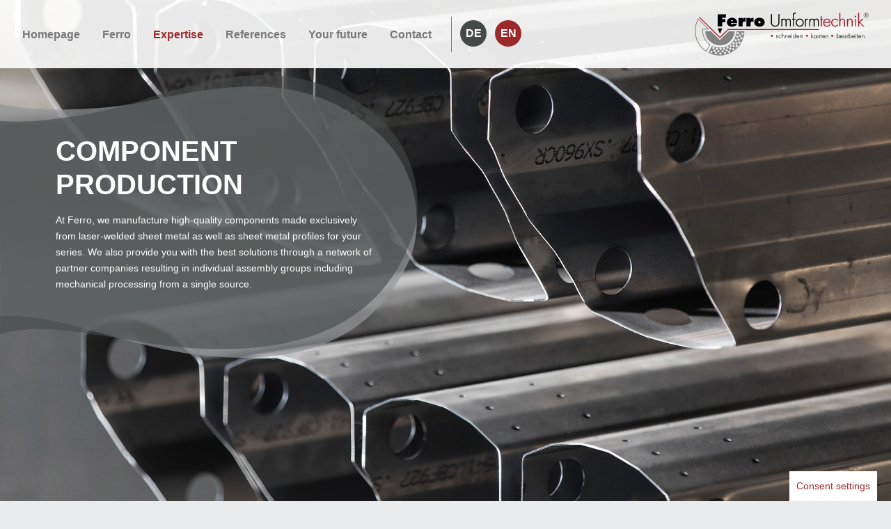

--- FILE ---
content_type: text/html; charset=utf-8
request_url: https://www.ferro-umformtechnik.com/en/component-production
body_size: 9290
content:
<!DOCTYPE html>
<html lang="en">
<head>

<meta charset="utf-8">
<!-- 
	This website is powered by TYPO3 - inspiring people to share!
	TYPO3 is a free open source Content Management Framework initially created by Kasper Skaarhoj and licensed under GNU/GPL.
	TYPO3 is copyright 1998-2026 of Kasper Skaarhoj. Extensions are copyright of their respective owners.
	Information and contribution at https://typo3.org/
-->

<base href="https://www.ferro-umformtechnik.com">

<title>Component production</title>
<meta http-equiv="x-ua-compatible" content="IE=edge" />
<meta name="generator" content="TYPO3 CMS" />
<meta name="viewport" content="width=device-width, initial-scale=1, user-scalable=no" />
<meta name="robots" content="index,follow" />
<meta name="twitter:card" content="summary" />
<meta name="region" content="DE" />
<meta name="placename" content="Stadtlohn" />
<meta name="position" content="51.98953;6.88611" />
<meta name="icbm" content="51.98953, 6.88611" />
<meta name="msapplication-tilecolor" content="#ffffff" />
<meta name="msapplication-tileimage" content="/images/favicons/ms-icon-144x144.png" />
<meta name="theme-color" content="#ffffff" />


<link rel="stylesheet" href="https://www.ferro-umformtechnik.com/_assets/23daddc20a56e9b5ca553927e7e890e5/css/compress-min.css?1753283654" media="all">
<link rel="stylesheet" href="https://www.ferro-umformtechnik.com/_assets/23daddc20a56e9b5ca553927e7e890e5/css/cookieconsent.css?1672930577" media="all">
<link rel="stylesheet" href="https://www.ferro-umformtechnik.com/_assets/23daddc20a56e9b5ca553927e7e890e5/css/changes_lw.css?1760365616" media="all">
<link rel="stylesheet" href="https://www.ferro-umformtechnik.com/_assets/23daddc20a56e9b5ca553927e7e890e5/css/changes_dtinternet.css?1759398692" media="all">






<link rel="apple-touch-icon" sizes="57x57" href="/images/favicons/apple-icon-57x57.png"><link rel="apple-touch-icon" sizes="60x60" href="/images/favicons/apple-icon-60x60.png"><link rel="apple-touch-icon" sizes="72x72" href="/images/favicons/apple-icon-72x72.png"><link rel="apple-touch-icon" sizes="76x76" href="/images/favicons/apple-icon-76x76.png"><link rel="apple-touch-icon" sizes="114x114" href="/images/favicons/apple-icon-114x114.png"><link rel="apple-touch-icon" sizes="120x120" href="/images/favicons/apple-icon-120x120.png"><link rel="apple-touch-icon" sizes="144x144" href="/images/favicons/apple-icon-144x144.png"><link rel="apple-touch-icon" sizes="152x152" href="/images/favicons/apple-icon-152x152.png"><link rel="apple-touch-icon" sizes="180x180" href="/images/favicons/apple-icon-180x180.png"><link rel="icon" type="image/png" sizes="192x192" href="/images/favicons/android-icon-192x192.png"><link rel="icon" type="image/png" sizes="32x32" href="/images/favicons/favicon-32x32.png"><link rel="icon" type="image/png" sizes="96x96" href="/images/favicons/favicon-96x96.png"><link rel="icon" type="image/png" sizes="16x16" href="/images/favicons/favicon-16x16.png"><link rel="manifest" href="/images/favicons/manifest.json">
<link rel="canonical" href="https://www.ferro-umformtechnik.com/en/component-production"/>

<link rel="alternate" hreflang="de-DE" href="https://www.ferro-umformtechnik.com/komponentenfertigung"/>
<link rel="alternate" hreflang="en-US" href="https://www.ferro-umformtechnik.com/en/component-production"/>
<link rel="alternate" hreflang="x-default" href="https://www.ferro-umformtechnik.com/komponentenfertigung"/>
</head>
<body>




    <nav class="navbar fixed-top navbar-expand-lg navbar-dark bg-dark hell-theme">
    <a class="navbar-brand" href="/">
        <img src="/images/logo-wrapper.png" class="ferro-logo" alt="Ferro Umformtechnik">
    </a>
    
    <button class="navbar-toggler" type="button" data-toggle="collapse" data-target="#navbarSupportedContent" aria-controls="navbarSupportedContent" aria-expanded="false" aria-label="Toggle navigation"><span class="navbar-toggler-icon"></span></button>
    <div class="collapse navbar-collapse" id="navbarSupportedContent">
        <ul class="navbar-nav mr-auto">
            
                
                    
                            <li class="nav-item ">
                                <a class="nav-link" href="/en/homepage">Homepage</a>
                            </li>
                        
                    
                
                    
                            <li class="nav-item  dropdown">
                                <a class="nav-link dropdown-toggle" ref="#" id="navbarDropdownMenuLink103" role="button" data-toggle="dropdown" aria-haspopup="true" aria-expanded="false">Ferro</a>
                                
                                    <div class="dropdown-menu" aria-labelledby="navbarDropdownMenuLink103">
                                        
                                            <a class="nav-link dropdown-item" href="/en/ferro/about-us">About us</a>
                                        
                                            <a class="nav-link dropdown-item" href="/en/ferro/history">History</a>
                                        
                                            <a class="nav-link dropdown-item" href="/en/ferro/special-awards">Special Awards</a>
                                        
                                            <a class="nav-link dropdown-item" href="/en/ferro/sustainability">Sustainability</a>
                                        
                                    </div>
                                
                            </li>
                        
                    
                
                    
                            <li class="nav-item active dropdown">
                                <a class="nav-link dropdown-toggle" ref="#" id="navbarDropdownMenuLink4" role="button" data-toggle="dropdown" aria-haspopup="true" aria-expanded="false">Expertise</a>
                                
                                    <div class="dropdown-menu" aria-labelledby="navbarDropdownMenuLink4">
                                        
                                            <a class="nav-link dropdown-item" href="/en/design">Design</a>
                                        
                                            <a class="nav-link dropdown-item" href="/en/materials-1">Materials</a>
                                        
                                            <a class="nav-link dropdown-item" href="/en/sheet-metal-processing">Sheet metal processing</a>
                                        
                                            <a class="nav-link dropdown-item" href="/en/laser-welding">Laser welding</a>
                                        
                                            <a class="nav-link dropdown-item" href="/en/component-production">Component production</a>
                                        
                                    </div>
                                
                            </li>
                        
                    
                
                    
                            <li class="nav-item  dropdown">
                                <a class="nav-link dropdown-toggle" ref="#" id="navbarDropdownMenuLink5" role="button" data-toggle="dropdown" aria-haspopup="true" aria-expanded="false">References</a>
                                
                                    <div class="dropdown-menu" aria-labelledby="navbarDropdownMenuLink5">
                                        
                                            <a class="nav-link dropdown-item" href="/en/telescopic-systems">Telescopic systems</a>
                                        
                                            <a class="nav-link dropdown-item" href="/en/individual-vehicle-construction">Individual vehicle construction</a>
                                        
                                            <a class="nav-link dropdown-item" href="/en/special-applications">Special applications</a>
                                        
                                    </div>
                                
                            </li>
                        
                    
                
                    
                            <li class="nav-item  dropdown">
                                <a class="nav-link dropdown-toggle" ref="#" id="navbarDropdownMenuLink15" role="button" data-toggle="dropdown" aria-haspopup="true" aria-expanded="false">Your future</a>
                                
                                    <div class="dropdown-menu" aria-labelledby="navbarDropdownMenuLink15">
                                        
                                            <a class="nav-link dropdown-item" href="/en/your-future/skilled-workers">Skilled Workers</a>
                                        
                                            <a class="nav-link dropdown-item" href="/en/your-future/apprenticeship">Apprenticeship</a>
                                        
                                    </div>
                                
                            </li>
                        
                    
                
            
            <li class="nav-item">
                <a class="nav-link smoothscroll" href="#footer">Contact</a>
            </li>

            <!--
            <li class="separator"> </li>

            
                    <li class="nav-item">
                        <a class="nav-link" href="/en/your-future">Your future</a>
                    </li>
                
            -->

            <li class="separator"> </li>
            <li class="languageMenu">
                <ul><li class="first" ><a href="/komponentenfertigung">DE</a></li>
<li class="current last" >EN</li></ul>
            </li>

            <!-- <li class="separator"> </li>
            
                    <li class="nav-item login">
                        
                            <svg width="21.125" height="21.125" viewBox="0 0 21.125 21.125">
                            <path id="icon-login" d="M39,375.125v-2.641c0-2.9,4.754-5.281,10.562-5.281s10.562,2.377,10.562,5.281v2.641Zm5.281-15.844a5.281,5.281,0,1,1,5.281,5.281A5.282,5.282,0,0,1,44.281,359.281Z" transform="translate(-39 -354)" fill="#787878"/>
                        </svg>
                        
                    </li>
                 -->
        </ul>
    </div>
</nav>
    
    
        
			
    

            <div id="c271" class="frame frame-default frame-type-ferrotemplate_banner-image frame-layout-0">
                
                    <a id="c379"></a>
                
                
                    



                
                
                    

    



                
                

    
    

        
        <div id="" class="container-fluid full-height component" style="background-image: url(https://www.ferro-umformtechnik.com/fileadmin/kompetenzen/komponentenfertigung/ferro_20190205_052_bearb.jpg);">
            <div class="banner-text s-bubble links-dark">
                <p class="headline">Component production</p>
                <p class="MsoNormal">At Ferro, we manufacture high-quality components made exclusively from laser-welded sheet metal as well as sheet metal profiles for your series. We also provide you with the best solutions through a network of partner companies resulting in individual assembly groups including mechanical processing from a single source.&nbsp;</p>
                
                        
                    
            </div>
            
                        
                
        </div>
        
                <style>
                    @media screen and (max-width: 991px) {
                        .full-height.component {
                            background-image: url(https://www.ferro-umformtechnik.com/fileadmin/kompetenzen/komponentenfertigung/ferro_20190205_052_bearb.jpg) !important;
                            }
                        }
                </style>
            
        
                <style>
                    @media screen and (max-width: 576px) {
                        .full-height.component {
                            background-image: url(https://www.ferro-umformtechnik.com/fileadmin/kompetenzen/komponentenfertigung/ferro_20190205_052_bearb.jpg) !important;
                        }     
                    }
                </style>
            
        
	



                
                    



                
                
                    



                
            </div>

        


        
			
    

            <div id="c276" class="frame frame-default frame-type-ferrotemplate_content-dreispaltig frame-layout-0">
                
                    <a id="c380"></a>
                
                
                    



                
                
                    

    



                
                

    
    

        
        <div id="" class="container content-drei-spalten">
            <div class="row content-drei-spalten-headline">
                <div class="col-md-6">
                    <h1>True specialists for every processing step</h1>
                </div>
                <div class="col-md-6"> </div>
            </div>
            <div class="row">
                <div class="col-md-4">
                    <p class="MsoNormal">At Ferro, we focus on personal contact and tailor-made solutions, especially regarding our specialisation in high-quality laser-welded components. Our well-established partner network allows us to provide you with the best solutions for further processing steps.</p>
<p class="MsoNormal">Our partner network includes professional companies that offer services such as welding of components and assembly groups, CNC-drilling machine, surface-finishing through sandblasting as well as colouring using primer, lacquer, KTL-coating or powder-coating plus galvanising.&nbsp;</p>
                </div>
                <div class="col-md-4">
                    <p class="MsoNormal">Our cooperation with local partners ensures high flexibility, fast reaction times and short transportation routes.&nbsp;Many years of perfectly coordinated cooperation ensure that you benefit from cost reductions and noticeable synergy effects. Right from the start, we engage in intensive discussions with you and our partner companies resulting in particularly innovative and economical solutions. This enables you to achieve high-quality end products.</p>
<p>Simply let us know which services in component production you require: our team will find the best possible solution for you.</p>
                </div>
                <div class="col-md-4">
                    <h2><strong>Our certificates in component production:</strong></h2>
<ul><li>quality requirements in welding technology in accordance with DIN EN ISO 3834-2</li><li>welding of rail vehicles and rail vehicle parts in accordance with DIN EN 15085-2 level CL1</li></ul>
                </div>
            </div>
        </div>
        
	



                
                    



                
                
                    



                
            </div>

        



    

            <div id="c277" class="frame frame-default frame-type-ferrotemplate_slider-dreispaltig frame-layout-0">
                
                    <a id="c381"></a>
                
                
                    



                
                
                    

    



                
                

    
    

        
        <div class="container-fluid kundenstimmen">
            <div class="container">
                <p class="headline">Our partner network</p>
                <section class="slider kunden">
                    
                        <div>
                            <div class="kunden-padding">
                                <img src="https://www.ferro-umformtechnik.com/fileadmin/logos-partner/ferro_partnerlogo_depa.png" class="img-fluid">
                                <p><a href="https://www.depa.de/" target="_blank" rel="noreferrer"><strong>Welding partner company</strong></a></p>
<ul><li>Specialised in components made from high-strength fine-grained steels</li><li>Partner company for welding telescopic booms with a load capacity of 160 to 1,200 tons</li><li>Material thicknesses from t = 4 mm</li><li>Partly and fully mechanised welding processes&nbsp;&nbsp;</li><li>More than 27 years&nbsp;experience</li></ul>
                            </div>    
                        </div>
                    
                        <div>
                            <div class="kunden-padding">
                                <img src="https://www.ferro-umformtechnik.com/fileadmin/logos-kunden/ferro_kundenlogo_tekra.png" class="img-fluid">
                                <p><a href="http://tekra.com.pl/" target="_blank" rel="noreferrer"><strong>Welding partner company</strong></a></p>
<ul><li>System supplier for steel components</li><li>Partner company for welding, including high-strength steels, with all certifications</li><li>From sheet metal management, cutting, assembly and welding through to mechanical treatment and surface technology</li><li>Experience since 2008</li></ul>
                            </div>    
                        </div>
                    
                        <div>
                            <div class="kunden-padding">
                                <img src="https://www.ferro-umformtechnik.com/fileadmin/logos-partner/ferro_partnerlogo_bruns-metallbau.png" class="img-fluid">
                                <p><a href="http://www.bruns-metallbau.de/" target="_blank" rel="noreferrer"><strong>Welding partner company</strong></a></p>
<ul><li>Specialised in welding assembly groups</li><li>For high-tensile and wear resistant grades</li><li>Experience in especially thin metal sheets used in the height access technology</li><li>Reacts especially fast and flexibly</li></ul>
                            </div>    
                        </div>
                    
                        <div>
                            <div class="kunden-padding">
                                <img src="https://www.ferro-umformtechnik.com/fileadmin/logos-partner/ferro_partnerlogo_transfair.png" class="img-fluid">
                                <p><a href="https://www.transfairmontage.de/" target="_blank" rel="noreferrer"><strong>Partner company for mechanical processing and drill centre machining</strong></a></p>
<ul><li>State-of-the-art machinery</li><li>More than 20 years of experience</li><li>Inclusive company</li><li>Employs both able-bodied and handicapped staff</li></ul>
                            </div>    
                        </div>
                    
                        <div>
                            <div class="kunden-padding">
                                <img src="https://www.ferro-umformtechnik.com/fileadmin/logos-partner/ferro_partnerlogo_forma-maschinenbau.png" class="img-fluid">
                                <p><a href="https://www.forma-maschinenbau.de/" target="_blank" rel="noreferrer"><strong>Partner company for drill centre machining</strong></a></p>
<ul><li>Specialised in large assembly groups</li><li>Market-leading in mechanical processing of large parts</li><li>Possible component lengths: up to 24 metres</li><li>More than 15 years of experience</li></ul>
                            </div>    
                        </div>
                    
                        <div>
                            <div class="kunden-padding">
                                <img src="https://www.ferro-umformtechnik.com/fileadmin/logos-partner/ferro_partnerlogo_may-lachnicht.png" class="img-fluid">
                                <p><a href="http://www.may-lachnicht.de/" target="_blank" rel="noreferrer"><strong>Partner company for metal and steel construction</strong></a></p>
<ul><li>Single unit and large serial production</li><li>High-precision CNC processing</li><li><p>Tailor-made solutions</p><p>&nbsp;</p></li></ul>
                            </div>    
                        </div>
                    
                        <div>
                            <div class="kunden-padding">
                                <img src="https://www.ferro-umformtechnik.com/fileadmin/logos-partner/ferro_partnerlogo_ferroservice.png" class="img-fluid">
                                <p><a href="https://ferro-s" target="_blank" rel="noreferrer"><strong>Partner company for small component production</strong></a></p>
<ul><li>Ultra-modern machinery&nbsp;</li><li>Thermal cutting up to at material thickness of 110 mm</li><li>Metal forming up to 4,000 mm in length</li><li>Metal machining service</li><li>Founded in 2020</li></ul>
                            </div>    
                        </div>
                    
                </section>
            </div>    
        </div> 
        
	



                
                    



                
                
                    



                
            </div>

        



    

            <div id="c270" class="frame frame-default frame-type-ferrotemplate_ansprechpartner frame-layout-0">
                
                    <a id="c382"></a>
                
                
                    



                
                
                    

    



                
                

    
    

        
        <div class="container-fluid ansprechpartner-drei-spalten no-top-margin">
            <div class="row">
                <div class="col-4 ansprech-spalten"> 
                    <h3>Robert Heimbuch</h3>
                    <p>Technical Director</p>
                    <p>Phone: <a href="tel:+4925639337267">+49 25 63 - 93 37 - 267</a><br><a href="mailto:rhe@ferro-umformtechnik.de">rhe@ferro-umformtechnik.de</a></p>
                    <a href="https://www.ferro-umformtechnik.com/fileadmin/ansprechpartner/v-cards/vcard-en-robert-heimbuch.vcf" class="btn">V-Card</a>
                </div>
                <div class="col-4 ansprech-spalten">
                    <p>“The intensive communication with you and our partner network allows us to keep achieving further optimisations and simplifications of your products.”</p>
                </div>
                <div class="col-4 ansprech-spalten"> 
                    <div class="svg-wrapper">          
                    <svg version="1.1" id="Ansprechpartner-dreispaltig" xmlns="http://www.w3.org/2000/svg" xmlns:xlink="http://www.w3.org/1999/xlink" x="0px" y="0px"
	               viewBox="0 0 506.1 500" xml:space="preserve">
                        <style type="text/css">
	                       .Ansprechpartner-dreispaltig-st0{opacity: 0.6;fill:#FFFFFF;}
	                       .Ansprechpartner-dreispaltig-st2{fill:#FFFFFF;}
                        </style>
                        <g transform="translate(-897.713 -2655.633)">
	                       <path id="Pfad_330" class="Ansprechpartner-dreispaltig-st0" d="M1403.8,2728.9c0,0-0.1,0-0.1,0c-3.3-0.6-6.3-1.2-9.9-2.1c-42-10.6-161.6-69.7-261.4-70.4
		                   c-99.8-0.8-157.9,28.8-197.8,84.8s-42.6,131.5-29.3,191.9c13.3,60.4,86.3,128.6,191.2,134.8c104.9,6.3,113-18.7,192.4-25.5
		                   c40.6-3.5,81.1-2.6,115.1,2.5c0.2,0-0.2,0,0,0C1403.4,2891.1,1403.7,2919.5,1403.8,2728.9z"/>
	                       <defs>
                              <filter id="Ansprechpartner-dreispaltig-mask" filterUnits="userSpaceOnUse" x="932.2" y="2616.1" width="471.6" height="485.9">
                                    <feColorMatrix  type="matrix" values="1 0 0 0 0  0 1 0 0 0  0 0 1 0 0  0 0 0 1 0"/>
		                      </filter>
	                       </defs>
	                       <mask maskUnits="userSpaceOnUse" x="932.2" y="2616.1" width="471.6" height="485.9" id="Ansprechpartner-dreispaltig-path">
		                      <g class="Ansprechpartner-dreispaltig-st1">
			                     <path class="Ansprechpartner-dreispaltig-st2" d="M1404.1,2706.8c-0.6,0.1-0.7,0.1-1,0.2
				                 c-9.2,1.8-19.4,1.9-32.7-0.4c-38.5-6.7-150.5-53.9-240.2-46.2c-89.7,7.7-139.5,41.4-171,99.2S931.3,2891,948,2948.5
				                 s87.6,117.6,182.2,114.7c94.6-2.8,100-27.7,170.7-41.2c35.6-6.8,71.9-9.4,102.4-7.4c0.2,0,0.5,0,0.7,0
				                 C1404.2,2837.3,1404.1,2827.6,1404.1,2706.8z"/></g>
	                       </mask>
	                       <g style="mask:url(/en/component-production#Ansprechpartner-dreispaltig-path);">
			                 <image style="overflow:visible;" width="680" height="660" xlink:href="https://www.ferro-umformtechnik.com/fileadmin/ansprechpartner/ferro_20240215_001_bubble_bearb.jpg" transform="matrix(0.7146 0 0 0.7146 932.1639 2616.0725)"> </image>
	                       </g>
                        </g>
                    </svg>
                    </div>    
                </div>
            </div>
        </div>        
        
	



                
                    



                
                
                    



                
            </div>

        



    

            <div id="c269" class="frame frame-default frame-type-ferrotemplate_mediacenter frame-layout-0">
                
                    <a id="c383"></a>
                
                
                    



                
                
                    

    



                
                

    
    

        
        <div class="container-fluid mediacenter">
            <div class="row">
                <div class="col-sm-6"> 
                    <div class="banner-text s-bubble links-dark">
                        <p class="headline">Certificates</p>
                        <p class="MsoNormal">In this section, you will find all available certificates. You may view the documents and download them as needed.</p>
                    </div>   
                </div>
                <div class="col-sm-6">
                    <div class="row">
                        <div class="col-3">
                            
                                    <img src="https://www.ferro-umformtechnik.com/fileadmin/icons/media-icon-zertifikat.svg" class="img-fluid">
                                
                            <p><a href="https://www.ferro-umformtechnik.com/fileadmin/mediacenter/zertifikat_din_en_iso_9001_2015_ferro_umformtechnik_gb.pdf" target="_blank">Certificate QM</a></p>
<p><i>DIN EN ISO 9001</i></p>
                        </div>
                        <div class="col-3">
                            
                                    <img src="https://www.ferro-umformtechnik.com/fileadmin/icons/media-icon-zertifikat.svg" class="img-fluid">
                                
                            <p><a href="https://www.ferro-umformtechnik.com/fileadmin/mediacenter/zertifikat_din_en_15085-2_gb.pdf" target="_blank">Welding Certificate</a></p>
<p><i>DIN EN 15085-2 Level&nbsp;CL1</i></p>
                        </div>
                        <div class="col-3">
                            
                                    <img src="https://www.ferro-umformtechnik.com/fileadmin/icons/media-icon-zertifikat.svg" class="img-fluid">
                                
                            <p><a href="https://www.ferro-umformtechnik.com/fileadmin/mediacenter/zertifikat_din_en_iso_3834-2_gb.pdf">Welding Certificate</a></p>
<p><i>DIN EN ISO 3834-2</i></p>
                        </div>
                        <div class="col-3">
                             
                            
                        </div>
                    </div>    
                    <div class="row trennlinie">
                        <div class="col-3">
                             
                            
                        </div>
                        <div class="col-3">
                             
                            
                        </div>
                        <div class="col-3">
                             
                            
                        </div>
                        <div class="col-3">
                             
                            
                        </div>
                    </div>    
                </div>
            </div>
        </div>      
        
	



                
                    



                
                
                    



                
            </div>

        



    

            <div id="c268" class="frame frame-default frame-type-ferrotemplate_galerie frame-layout-0">
                
                    <a id="c384"></a>
                
                
                    



                
                
                    

    



                
                

    
    

        
        <div class="container-fluid referenzen-galerie grau-hg">
            <div class="container">
                <div class="row">
                    <div class="col-12 galerie-text">
                        <p class="headline-sub">Component production gallery</p>
                        <p></p>
                    </div>
                </div>
                
                    <div class="row galerie-row">
                        
                        
                    </div>
                    
                
                    <div class="row galerie-row">
                        
                            <div class="col-6">
                                <a href="https://www.ferro-umformtechnik.com/fileadmin/kompetenzen/blechbearbeitung/galerie/referenzen-individueller_fahrzeugbau-galerie-03.jpg" data-fancybox="galerie-1" data-caption="Tipping skip for agricultural equipment, can also be used as a construction waste skip.">
                                <img src="https://www.ferro-umformtechnik.com/fileadmin/kompetenzen/blechbearbeitung/galerie/referenzen-individueller_fahrzeugbau-galerie-03.jpg" class="img-fluid"></a>
                            </div>
                        
                        
                            <div class="col-6">
                                <a href="https://www.ferro-umformtechnik.com/fileadmin/kompetenzen/blechbearbeitung/galerie/referenzen-individueller_fahrzeugbau-galerie-01.jpg" data-fancybox="galerie-1" data-caption="Illustrated laser-welded seam: Material hardness of HB 450, t = 6 mm, laser-welded with HB 450, t = 4 mm">
                                <img src="https://www.ferro-umformtechnik.com/fileadmin/kompetenzen/blechbearbeitung/galerie/referenzen-individueller_fahrzeugbau-galerie-01.jpg" class="img-fluid"></a>
                            </div>
                        
                    </div>
                    
                        <div class="row galerie-row">
                        
                            <div class="col-6">
                                <a href="https://www.ferro-umformtechnik.com/fileadmin/kompetenzen/blechbearbeitung/galerie/referenzen-individueller_fahrzeugbau-galerie-02.jpg" data-fancybox="galerie-1" data-caption="Tailored Plate - Saving weight by laser-welding different material grades and thicknesses, depending on usage and wear requirements of the trough">
                                <img src="https://www.ferro-umformtechnik.com/fileadmin/kompetenzen/blechbearbeitung/galerie/referenzen-individueller_fahrzeugbau-galerie-02.jpg" class="img-fluid"></a>
                            </div>
                        
                        
                            <div class="col-6">
                                <a href="https://www.ferro-umformtechnik.com/fileadmin/kompetenzen/blechbearbeitung/galerie/referenzen-individueller_fahrzeugbau-galerie-04.jpg" data-fancybox="galerie-1" data-caption="Side panel with integrated top belt, laser-welded">
                                <img src="https://www.ferro-umformtechnik.com/fileadmin/kompetenzen/blechbearbeitung/galerie/referenzen-individueller_fahrzeugbau-galerie-04.jpg" class="img-fluid"></a>
                            </div>
                        
                    </div>
                    
                
                    <div class="row galerie-row">
                        
                            <div class="col-6">
                                <a href="https://www.ferro-umformtechnik.com/fileadmin/kompetenzen/blechbearbeitung/galerie/referenzen-teleskopierbare_systeme-01.jpg" data-fancybox="galerie-1" data-caption="Telescopic tubes are made from high-strength fine-grained structural steel in proven polygon technology, standard lengths up to approx. 8,500 mm.">
                                <img src="https://www.ferro-umformtechnik.com/fileadmin/kompetenzen/blechbearbeitung/galerie/referenzen-teleskopierbare_systeme-01.jpg" class="img-fluid"></a>
                            </div>
                        
                        
                            <div class="col-6">
                                <a href="https://www.ferro-umformtechnik.com/fileadmin/kompetenzen/blechbearbeitung/galerie/referenzen-teleskopierbare_systeme-02.jpg" data-fancybox="galerie-1" data-caption="Lightweight construction expertise: Edged tubes with a laser-welded seam without filler material, cold-rolled structural steel with a yield strength of at least 960 MPa, standard material thicknesses from t = 1.5 mm to 2.1 mm.">
                                <img src="https://www.ferro-umformtechnik.com/fileadmin/kompetenzen/blechbearbeitung/galerie/referenzen-teleskopierbare_systeme-02.jpg" class="img-fluid"></a>
                            </div>
                        
                    </div>
                    
                
                
            </div>
        </div>
	



                
                    



                
                
                    



                
            </div>

        



    

            <div id="c840" class="frame frame-default frame-type-ferrotemplate_content-zweispaltig frame-layout-0">
                
                    <a id="c844"></a>
                
                
                    



                
                
                    

    



                
                

    
    

        
        
                <div id="" class="container content-zwei-spalten">
                    <div class="row">
                        <div class="col-md-6">
                            <p class="headline">Our skills at a glance</p>
                        </div>
                        <div class="col-md-6">
                        </div>
                    </div>
                    <div class="row">
                        <div class="col-md-6">
                            <ul><li><a href="/en/design">Design</a></li><li><a href="/en/materials-1">Materials</a></li><li><a href="/en/sheet-metal-processing">Sheet metal processing</a></li></ul>
                        </div>
                        <div class="col-md-6">
                            <ul><li><a href="/en/laser-welding">Laser welding</a></li><li><a href="/en/component-production">Component production</a></li></ul>
                        </div>
                    </div>
                </div>
            

	



                
                    



                
                
                    



                
            </div>

        



	

    <div id="footer" class="container-fluid footer">
    <div class="container">
        <div class="row">
            <div class="col-md-6">
                   
                <p class="headline">Contact</p>
                <p class="teaser-text">We are always happy to help!</p>

                
    

            <div id="c1594" class="frame frame-default frame-type-form_formframework frame-layout-0">
                
                    <a id="c1595"></a>
                
                
                    



                
                
                    

    



                
                

    
    

    

        <form enctype="multipart/form-data" method="post" id="contact_form_en-1594" action="/en/component-production?tx_form_formframework%5Baction%5D=perform&amp;tx_form_formframework%5Bcontroller%5D=FormFrontend&amp;cHash=26939c1138d3ce59f20c3cb38be0a994#contact_form_en-1594">
<div><input type="hidden" name="tx_form_formframework[contact_form_en-1594][__state]" value="TzozOToiVFlQTzNcQ01TXEZvcm1cRG9tYWluXFJ1bnRpbWVcRm9ybVN0YXRlIjoyOntzOjI1OiIAKgBsYXN0RGlzcGxheWVkUGFnZUluZGV4IjtpOjA7czoxMzoiACoAZm9ybVZhbHVlcyI7YTowOnt9fQ==9ec929feb9330608df54d9b00ac5ed547e341c2a" /><input type="hidden" name="tx_form_formframework[__trustedProperties]" value="{&quot;contact_form_en-1594&quot;:{&quot;text-1&quot;:1,&quot;text-2&quot;:1,&quot;email-1&quot;:1,&quot;textarea-1&quot;:1,&quot;fileupload-1&quot;:{&quot;name&quot;:1,&quot;type&quot;:1,&quot;tmp_name&quot;:1,&quot;error&quot;:1,&quot;size&quot;:1},&quot;ag4PYxAXT&quot;:1,&quot;checkbox-1&quot;:1,&quot;__currentPage&quot;:1}}cbcd9dc7ea17e106f344c74f7e80e2d1de8a043f" />
</div>

            

    
    
        

    

    <div class="form-group">
        
            <label class="form-label" for="contact_form_en-1594-text-1">
<span class="required">*</span>

</label>
        
        <div class="input">
            
                
        <input required="required" placeholder="Name, Firstname" class=" form-control" id="contact_form_en-1594-text-1" type="text" name="tx_form_formframework[contact_form_en-1594][text-1]" value="" />
    
                
            
            
        </div>
    </div>






    
        

    

    <div class="form-group">
        
            <label class="form-label" for="contact_form_en-1594-text-2">
<span class="required">*</span>

</label>
        
        <div class="input">
            
                
        <input required="required" placeholder="Phone number" class=" form-control" id="contact_form_en-1594-text-2" type="text" name="tx_form_formframework[contact_form_en-1594][text-2]" value="" />
    
                
            
            
        </div>
    </div>






    
        

    

    <div class="form-group">
        
            <label class="form-label" for="contact_form_en-1594-email-1"></label>
        
        <div class="input">
            
                
        <input placeholder="E-mail" class=" form-control" id="contact_form_en-1594-email-1" type="email" name="tx_form_formframework[contact_form_en-1594][email-1]" value="" />
    
                
            
            
        </div>
    </div>






    
        

    

    <div class="form-group">
        
            <label class="form-label" for="contact_form_en-1594-textarea-1">
<span class="required">*</span>

</label>
        
        <div class="input">
            
                
        <textarea required="required" minlength="10" maxlength="300" placeholder="Message" class="xxlarge form-control" id="contact_form_en-1594-textarea-1" name="tx_form_formframework[contact_form_en-1594][textarea-1]"></textarea>
    
                
            
            
        </div>
    </div>






    
        

    

    <div class="form-group">
        
            <label class="form-label" for="contact_form_en-1594-fileupload-1">File upload (PDF, DOC, DOCX max. 8MB)</label>
        
        <div class="input">
            
                
        <input id="contact_form_en-1594-fileupload-1" accept="application/msword,application/vnd.openxmlformats-officedocument.wordprocessingml.document,application/pdf" type="file" name="tx_form_formframework[contact_form_en-1594][fileupload-1]" />
    
                
            
            
        </div>
    </div>






    
        

        <input autocomplete="ag4PYxAXT" aria-hidden="true" id="contact_form_en-1594-ag4PYxAXT" style="position:absolute; margin:0 0 0 -999em;" tabindex="-1" type="text" name="tx_form_formframework[contact_form_en-1594][ag4PYxAXT]" />
    


    
        

    

    <div class="form-group">
        
        <div class="input checkbox">
            
                
        <div class="form-check">
            <label class="contactFormCheckbox form-check-label" for="contact_form_en-1594-checkbox-1">
                <input type="hidden" name="tx_form_formframework[contact_form_en-1594][checkbox-1]" value="" /><input required="required" class="contactFormCheckbox" id="contact_form_en-1594-checkbox-1" type="checkbox" name="tx_form_formframework[contact_form_en-1594][checkbox-1]" value="1" />
                <span>Please confirm that you have read and understood our privacy policy.
<span class="required">*</span>

</span>
            </label>
        </div>
    
                
            
            
        </div>
    </div>






    



            <div class="actions">
                
<nav class="form-navigation">
    <div class="btn-toolbar" role="toolbar">
        <div class="btn-group" role="group">
            
            
                    <span class="btn-group next submit">
                        <button class="btn btn-primary" type="submit" name="tx_form_formframework[contact_form_en-1594][__currentPage]" value="1">
                            SUBMIT
                        </button>
                    </span>
                
        </div>
    </div>
</nav>


            </div>
        </form>



    





                
                    



                
                
                    



                
            </div>

        



            </div>
            <div class="col-md-6 adressdaten">
                <p><strong>Ferro Umformtechnik GmbH &amp; Co. KG</strong><br />
                           David-Roentgen-Straße 15-25<br />
                           D-48703 Stadtlohn</p>
                <p>Phone:  <a href="tel:+49256393370">+49 25 63 - 93 37 - 0</a><br />
                   Fax:  +49 25 63 - 93 37 - 999</p>
                <p><a href="mailto:info@ferro-umformtechnik.de">info@ferro-umformtechnik.de</a></p>

                <div class="footer-social row">
                  <div class="col-md-2 col-lg-6"></div>
                  <div class="col-md-10 col-lg-6">
                    <div class="row justify-content-md-end">
                      <div class="col-3">
                        <a href="https://www.facebook.com/Ferro.Stadtlohn/" target="_blank" title="Ferro auf Facebook"><img src="/images/fer_fb_icon.png"/></a>
                      </div>
                      <div class="col-3">
                        <a href="https://www.instagram.com/ferro.stadtlohn/" target="_blank" title="Ferro auf Instagram"><img src="/images/fer_ig_icon.png"/></a>
                      </div>
                      <div class="col-3">
                        <a href="https://www.linkedin.com/company/ferro-umformtechnik-gmbh/" target="_blank" title="Ferro auf LinkedIn"><img src="/images/fer_li_icon.png"/></a>
                      </div>
                      <div class="col-3">
                        <a href="https://www.youtube.com/channel/UCodD6cUHPMQtwVq6t8ri-bQ" target="_blank" title="Ferro auf YouTube"><img src="/images/fer_yt_icon.png"/></a>
                      </div>
                    </div>
                  </div>

                </div>

                <div class="footer-nav">

                    <ul>
                        
                            
                                <li class="">
                                    <a href="/en/imprint">Imprint</a>
                                </li>
                            
                                <li class="">
                                    <a href="/en/mediacenter">Mediacenter</a>
                                </li>
                            
                                <li class="">
                                    <a href="/en/privacy-policy">Privacy Policy</a>
                                </li>
                            
                                <li class="">
                                    <a href="/en/legal-notice">Legal Notice</a>
                                </li>
                            
                        
                    </ul>
                </div>

            </div>
        </div>
    </div>
</div>

<div class="cc-edit">
    
        <a id="edit-cookie-settings" href="javascript:;" title="Cookie-Einstellungen anpassen">Consent settings</a>
        
    </div>

    <!-- Cookie-Banner -->
    <div id="cookie-banner" class="cc-banner">

        <div class="cb-content">
            <div class="cb-txt">
                
                        <p>We use cookies and other technology to improve your user experience. In addition, cookies help us measure the effectiveness of advertisements and website usage.  By clicking "Agree to All", you agree to this and allow us to share the data collected for this purpose with third parties. If you do not agree, we will only use necessary technologies. You can find more details in the settings and our <a target="_blank" href="https://www.ferro-umformtechnik.com/en/privacy-policy" title="Datenschutzerklärung">privacy policy</a>. Changing your consent is possible at any time via Consent settings.</p>
                    
            </div>
            
            <div class="cb-btn">
                <div id="btn-all" class="cc-btn cc-btn-solid all_selected"><a href="javascript:void(0);">Accept</a></div>
            </div>
            <div class="cb-btn">
                <div id="btn-none" class="cc-btn cc-btn-outline"><a href="javascript:;">Decline</a></div>
            </div>
            <div class="cb-btn">
                <div class="cb-btn cc-btn-outline"><a id="show-cookie-settings" href="javascript:;" title="Cookie-Einstellungen">Settings</a></div>
            </div>    
            
        </div>
    </div>

    <!-- Modal für Cookie-Einstellungen -->
    <div id="cookie-settings" class="fancybox-modal cookie-modal">
        <div class="cookies-wrap">

            <div class="cookie-wrapper">
                <div class="cc-close">
                    <a id="close-cookie-settings" class="cc-btn-modal" href="javascript:;" title="Fenster schließen">X</a>
                </div>
                <div id="cookie2" class="cookie-tab">

                    

                    <h2>Cookie-Settings</h2>

                    <div class="btn-modal-wrapper">

                        <div class="cc-btn cc-btn-modal">
                            <a id="btn-all-modal" href="javascript:;" class="all_selected">Select all</a>
                        </div>
                        <div class="cc-btn cc-btn-outline-modal">
                            <a id="btn-none-modal" href="javascript:;" class="none_selected">Deselect all</a>
                        </div>
                        <div class="cc-btn cc-btn-outline-modal">
                            <a id="btn-save-selected" href="javascript:;" class="save-selected">Save settings</a>
                        </div>

                    </div>
                    <hr />

                    <h2>Essential</h2>
                    <p>Technical storage or access is strictly necessary for the lawful purpose of enabling the use of a particular service expressly requested by the subscriber or user, or for the sole purpose of carrying out the transmission of a message over an electronic communications network.</p>
                    <label class="switch-wrap disabled-switch">
                      <input type="checkbox" name="essential" id="btn-essential" value="1" disabled checked/>
                      <div class="switch"></div>
                    </label>
                    <hr />

                    <h2>Analytics</h2>
                    <p>Statistics cookies collect information anonymously. This information helps us to understand how our visitors use our website, measure website performance, and spot potential technical issues.</p>
                    <label class="switch-wrap">
                      <input type="checkbox" name="analytics" id="btn-analytics" value="1"/>
                      <div class="switch"></div>
                    </label>

                    

                </div>

            </div>
        </div>

    </div>

<script src="https://www.ferro-umformtechnik.com/_assets/23daddc20a56e9b5ca553927e7e890e5/js/jquery.min.js?1672930589"></script>
<script src="https://www.ferro-umformtechnik.com/_assets/23daddc20a56e9b5ca553927e7e890e5/js/bootstrap.js?1672930588"></script>
<script src="https://www.ferro-umformtechnik.com/_assets/23daddc20a56e9b5ca553927e7e890e5/js/fancybox.min.js?1672930589"></script>
<script src="https://www.ferro-umformtechnik.com/_assets/23daddc20a56e9b5ca553927e7e890e5/js/slick.min.js?1672930590"></script>
<script src="https://www.ferro-umformtechnik.com/_assets/23daddc20a56e9b5ca553927e7e890e5/js/main.js?1698931430"></script>
<script src="https://www.ferro-umformtechnik.com/_assets/23daddc20a56e9b5ca553927e7e890e5/js/changes_lw.js?1759403462"></script>
<script src="https://www.ferro-umformtechnik.com/_assets/23daddc20a56e9b5ca553927e7e890e5/js/gtm.js?1687526680"></script>
<script src="https://www.ferro-umformtechnik.com/_assets/23daddc20a56e9b5ca553927e7e890e5/js/cookieconsent.js?1762192353"></script>


</body>
</html>

--- FILE ---
content_type: text/css; charset=utf-8
request_url: https://www.ferro-umformtechnik.com/_assets/23daddc20a56e9b5ca553927e7e890e5/css/cookieconsent.css?1672930577
body_size: 991
content:
/* Cookie Banner */
.cc-banner {
    font-size: 15px;
    position: fixed !important;
    bottom: -200px;
    left: 20px;
    right: 20px;
    background-color:rgba(255,255,255,0);
    color:#fff;
    transition: all 1.0s;
    padding: 30px 0 20px 0;
    z-index: 99;
}
.cc-banner.view {
    bottom: 20px;
    background-color:rgba(54,64,72,0.9);
}
.cc-banner.hide {
    display: none;
}
.cc-banner .cb-content {
    display: flex;
    width: 80%;
    margin: 0 auto;
    align-items: center;
    justify-content: center;
}
.cc-banner .cb-txt {
    float: left;
    margin-right: 5%;
}
.cc-banner .cb-txt a {
    color: #fff !important;
    text-decoration: underline;
}
.cc-banner .cb-btn {
    display: flex;
    float: right;
    text-align: right;
}
.cc-btn {
    display: flex;
}
.cc-btn a {
    font-size: 15px;
    text-align: center;
    padding: 10px 15px;
    text-decoration: none;
}

.cc-btn-solid a {
    background:#fff;
    color:#364048 !important;
    margin: 0 10px 20px 0;
}
.cc-btn-outline a {
    border: 2px solid #fff;
    color: #fff !important;
    margin: 0 10px 20px 0;
    padding: 8px 13px;
}
.cc-btn-solid a:hover {
    color: #213640 !important;
    background: #ccc;
}
.cc-btn-outline a:hover {
    color: #ccc;
    border-color: #ccc;
}

/* Cookie Modal */
.cookie-modal {
    position: fixed;
    justify-content: center;
    top: 0;
    bottom: 0;
    left: 0;
    right: 0;
    display: none;
    background-color: rgba(0,0,0,0.7);
    z-index: 100;
}
.cookie-modal.view {
    display: flex;
}
.cookie-modal.hide {
    display: none;
}
.cookies-wrap {
    position: absolute;
    display: flex;
    top: 20%;
    width: 80%;
    align-items: center;
    justify-content: center;
    padding: 40px;
    background-color: #fff;
    z-index: 101;
}
.cookies-wrap hr {
    margin: 40px 0;
}
.cc-close {
    text-align: right;
    font-size: 18px;
    font-weight: bold;
    color: #222;
}
.btn-modal-wrapper {
    display: flex;
    margin-top: 20px;
    flex: 1;
}
.btn-modal-wrapper .cc-btn {
    margin-right: 10px;
}
.cc-btn-modal a {
    background:#364048;
    color:#fff !important;
}
.cc-btn-outline-modal a {
    border: 2px solid #364048;
    color: #364048 !important;
    padding: 8px 13px;
}

/* Toogle Checkboxen */
.toogle-wrapper {
  display: -webkit-box;
  display: flex;
  -webkit-box-align: center;
          align-items: center;
  -webkit-box-pack: center;
          justify-content: center;
}
.disabled-switch {
    opacity: 0.5;
}
.switch-wrap {
  cursor: pointer;
  background: rgba(33,54,64,0.9);
  padding: 7px;
  width: 90px;
  height: 50px;
  border-radius: 25px;
  margin-top: 0;
}
.switch-wrap input {
  position: absolute;
  opacity: 0;
  width: 0;
  height: 0;
}

.switch {
  height: 100%;
  display: grid;
  grid-template-columns: 0fr 1fr 1fr;
  -webkit-transition: 0.2s;
  transition: 0.2s;
}
.switch::after {
  content: "";
  border-radius: 50%;
  background: #ccc;
  grid-column: 2;
  -webkit-transition: background 0.2s;
  transition: background 0.2s;
}

input:checked + .switch {
  grid-template-columns: 1fr 1fr 0fr;
}
input:checked + .switch::after {
  background-color: #52cf71;
}

/* Link: Cookies bearbeiten */
.cc-edit {
    position: fixed;
    bottom: 0;
    right: 20px;
    background-color: #fff;
    padding: 10px;
}

/* Responsive */
@media screen and (max-width: 980px) {

    .cookies-wrap .col_left {
        width:40%;
    }
    .cookies-wrap .col_right {
        width:60%;
    }
    .cookie-modal {
        width: 95%;
    }
}
@media screen and (max-width: 768px) {
    .cc-banner {
        padding: 20px;
    }
    .cc-banner .cb-content {
        width: 100%;
        display: block;
    }
    .cc-banner .cb-txt {
        float: none;
        width: 100%;
    }
    .cc-banner .cb-btn {
        float: none;
        width: 100%;
    }
    .cc-banner .cb-btn a {
        width: 100%;
    }
    .btn-modal-wrapper {
        flex-flow: column;
    }
    .btn-modal-wrapper .cc-btn {
        margin-bottom: 10px;
    }
}
@media screen and (max-width: 680px) {
    .cookies-wrap {
        flex-direction: column;
    }
    .cookies-wrap .col_left {
        width:100%;
    }
    .cookies-wrap .col_right {
        width:100%;
    }
}


/* Video CC Hinweis WIP */

.row.row-video .cc-placer {
    position: relative;
    display: block;
    margin: 60px auto;
}
.cc-placer-info {
    position: relative;
    padding: 80px 40px;
    margin: 20px;
    color: #fff;
    background-color: #2a3f48;
    z-index: 2;
}
.cc-placer-info strong {
    color: #fff;
}
.cc-placer-info .button {
    color: #d4be17;
}
.row.row-video .cc-placer:after {
    content: '';
    background-color: #d4be17;
    position: absolute;
    top: 0;
    left: 0;
    right: 0;
    bottom: 0;
    z-index: 1;
}
.row.row-video .cc-placer .note {
    font-size: 14px;
    text-align: center;
    color: #fff;
    height: 40px;
    padding: 20px;
    background-color: #000000;
}

--- FILE ---
content_type: text/css; charset=utf-8
request_url: https://www.ferro-umformtechnik.com/_assets/23daddc20a56e9b5ca553927e7e890e5/css/changes_lw.css?1760365616
body_size: 795
content:
/* Grid Job Advertisements */

.frame-type-ferrotemplate_grid-job-advertisements{
    margin: 100px 8em 80px 8em;
}

@media (max-width: 1024px){
    .frame-type-ferrotemplate_grid-job-advertisements{
        margin: 100px 2em 80px 2em;
    }
}

@media (max-width: 767px){
    .frame-type-ferrotemplate_grid-job-advertisements{
        margin: 100px 10px 80px 10px;
    }
}

.job-advertisements-intro{
    text-align: center;
}

.jobs-container{
    display: flex;
    flex-wrap: wrap;
    justify-content: center;
    gap: 20px;
    padding: 60px 8em;
}

.job-item-wrapper{
    flex: 0 1 calc((100% - 40px) / 3);
    margin-bottom: 20px;
    height: 500px;
    position: relative;
    overflow: hidden;
}

@media (max-width: 1024px){
    .jobs-container{
        padding: 60px 0;
    }

    .job-item-wrapper{
        flex: 0 1 calc((100% - 20px) / 2);
    }
}

@media (max-width: 767px){
    .job-item-wrapper{
        flex: 0 1 100%;
    }
}

.job-content-wrapper{
    position: absolute;
    padding: 10px;
    top: 75%;
    left: 0;
    right: 0;
    bottom: 0;
    background-color: transparent;
    transition: top .3s ease-in-out, background-color .2s ease-in-out;
}

.job-item-wrapper:hover .job-content-wrapper{
    background-color: #9c2a2b;
}

.job-item-wrapper:hover .job-content-wrapper{
    top: 50%;
}

@media (max-width: 767px){
    .job-item-wrapper:hover .job-content-wrapper{
        top: 0;
    }
}

.job-item-title-wrapper{
    background: #9c2a2b;
    padding: 8px 10px;
    margin-bottom: 15px;
}

.job-item-title{
    color: #FFFFFF;
    margin: 0 !important;
}

.job-content-wrapper p{
    color: #FFFFFF;
    margin-bottom: 2rem !important;
}

.link-style{
    text-transform: uppercase;
    text-decoration: underline;
}

/*****************
* Modal Info Box *
******************/
.info-box-section{
    padding: 60px 0;
}

.info-box-intro{
    margin-bottom: 50px;
}

.info-box-container{
    display: flex;
    flex-wrap: wrap;
    justify-content: center;
    gap: 20px;
}

.info-box-item-wrapper{
    flex: 0 1 calc(30%);
    height: 400px;
    position: relative;
    overflow: hidden;
}

.info-box-content-wrapper{
    position: absolute;
    bottom: 0;
    top: 80%;
    left: 0;
    right: 0;
    background: linear-gradient(0deg, rgba(69,74,73,1) 0%, rgba(69,75,73,.5) 50%, rgba(69,75,73,0.2) 100%);
    padding: 25px;
    transition: top .5s ease-in-out;
}

@media (max-width: 1024px){

    .info-box-item-wrapper{
        flex: 0 1 calc(48%);
    }

    .info-box-content-wrapper{
        padding: 10px;
    }

}

@media (max-width: 767px) {
    .info-box-item-wrapper{
        flex: 0 1 calc(100%);
    }
}

.info-box-item-wrapper:hover .info-box-content-wrapper{
    top: 50%;
}

.info-box-item-title{
    color: #FFF;
    background: #9c2a2b;
    padding: 10px;
}

.info-box-item-txt{
    color: #FFF;
    padding: 0 10px;
}

.info-box-item-link{
    color: #FFF;
    cursor: pointer;
    padding: 0 10px;
    background: none;
    border: 0;
}

/* Modal/Pop up */

.mi-modal[hidden]{
    display: none;
}

.mi-modal{
    position: fixed;
    inset: 0;
    z-index: 1000;
}

.mi-modal__backdrop{
    position: absolute;
    inset: 0;
    background: rgba(69, 74, 73, .5);
}

.mi-modal__dialog{
    position: relative;
    z-index: 1;
    max-width: 70%;
    margin: 15vh auto;
    background: #FFF;
    padding: 50px;
}

.mi-modal__close{
    position: absolute;
    top: 8px;
    right: 12px;
    font-size: 28px;
    background: none;
    border: 0;
    cursor: pointer;
}

.mi-modal__gallery{
    display: flex;
    flex-wrap: wrap;
    justify-content: space-between;
}

.mi-modal__gallery img{
    height: 550px;
}

@media (max-width: 767px){
    .mi-modal__dialog{
        max-width: 90%;
        padding: 50px 10px;
    }

    .mi-modal__gallery img{
        height: 330px;
        width: auto;
        object-fit: contain;
    }
}

/*************
* Flip Boxes *
**************/









--- FILE ---
content_type: text/css; charset=utf-8
request_url: https://www.ferro-umformtechnik.com/_assets/23daddc20a56e9b5ca553927e7e890e5/css/changes_dtinternet.css?1759398692
body_size: 2197
content:
/**** CEs by Stefan Bublies@dt-internet.de ****/


.frame-type-textmedia {
	margin: 100px 8em 80px 8em;
	/*width: 100%;*/
	padding-right: 15px;
	padding-left: 15px;
}

@media screen and (max-width: 1199.98px) {
    .frame-type-textmedia {
        margin: 100px 4em 80px 4em;
    }
}

@media screen and (max-width: 575px) {
    .frame-type-textmedia {
        padding: 2em;
        margin: 0;
    }
}

.ce-textpic {
	display: flex;
	-ms-flex-wrap: wrap;
	flex-wrap: wrap;
	margin-right: 0;
	margin-left: 0;
}

@media screen and (max-width: 575px) {
    .ce-textpic {
        margin-right: 0;
        margin-left: 0;
    }
}

.ce-textpic.ce-right {
	flex-direction: row-reverse;
}

.ce-gallery img {
  max-width: 100%;
  height: 100%;
}

.video-embed-item {
    max-width: 100%;
}

.ce-left .ce-gallery {
    padding: 60px 0 0 60px;
	-ms-flex: 0 0 41.666667%;
    flex: 0 0 41.666667%;
    max-width: 41.666667%;
}

@media screen and (max-width: 1199.98px) {
    .ce-textpic.ce-left{
        display: block;
    }

    .ce-left .ce-gallery {
        max-width: 90%;
        padding-right: 0;
    }

    .ce-left .ce-gallery .image,
    .ce-left .ce-gallery .video-embed{
        text-align: center;
    }
}

@media screen and (max-width: 575.98px) {
  .ce-left .ce-gallery {
    -ms-flex: 0 0 100%;
    flex: 0 0 100%;
    max-width: 100%;
      padding: 60px 0 0 0;
  }
}

.ce-left .ce-bodytext {
	padding: 60px 0 0 60px;
    -ms-flex: 0 0 41.666667%;
    flex: 0 0 41.666667%;
    max-width: 41.666667%;
}

@media screen and (max-width: 991.98px) {
  .ce-left .ce-bodytext {
    padding: 15px 25px 0 25px;
  }
}

@media screen and (max-width: 1199.98px) {
  .ce-left .ce-bodytext {
      max-width: 90%;
      padding-top: 50px;
      text-align: center;
  }
}

@media screen and (max-width: 575.98px) {
  .ce-left .ce-bodytext {
    -ms-flex: 0 0 100%;
    flex: 0 0 100%;
    max-width: 100%;
    padding: 0;
  }
}

.ce-right .ce-bodytext {
	padding: 60px 0 0 60px;
	-ms-flex: 0 0 41.666667%;
    flex: 0 0 41.666667%;
    max-width: 41.666667%;
}

@media screen and (max-width: 1199.98px) {
    .ce-right .ce-bodytext {
        max-width: 90%;
        padding-top: 50px;
        text-align: center;
    }
}

@media screen and (max-width: 575.98px) {
  .ce-right .ce-bodytext {
    -ms-flex: 0 0 100%;
    flex: 0 0 100%;
    max-width: 100%;
    padding: 0;
  }
}

.ce-right .ce-gallery {
    padding: 60px 0 0 60px;
	-ms-flex: 0 0 58.333333%;
    flex: 0 0 58.333333%;
    max-width: 58.333333%;
}

@media screen and (max-width: 1199.98px) {
    .ce-textpic.ce-right{
        display: block;
    }

    .ce-right .ce-gallery  {
        max-width: 100%;
        padding-left: 0;
    }

    .ce-right .ce-gallery .image,
    .ce-right .ce-gallery .video-embed{
        text-align: center;
    }
}

@media screen and (max-width: 575.98px) {
  .ce-right .ce-gallery {
    -ms-flex: 0 0 100%;
    flex: 0 0 100%;
    max-width: 100%;
  }
}


.ce-bodytext a {
  color: #eaebec;
  background-color: #9c2a2b;
  text-transform: uppercase;
  font-size: 1rem;
  border: 2px solid #9c2a2b;
  border-radius: 0;
  padding: .4rem 1.2rem;
  transition: color .3s ease-in-out,background-color .3s ease-in-out;
}

.ce-bodytext a:hover {
  color: #9c2a2b;
  background-color: #eaebec;
  border: 2px solid #9c2a2b;
}

.frame-layout-1 .ce-textpic {
	margin: 100px 8em 80px 8em;
}


.frame-layout-1 {
  position: relative;
  background-color: #d7d9db;
  padding: 15px 25px 50px 25px;
  margin: 160px auto 0 auto;
}

.frame-layout-2 {
  position: relative;
  background-color: #d7d9db;
  padding: 15px 25px 50px 25px;
  margin: 160px auto 0 auto;
}

@media screen and (max-width: 1199.98px) {
    .frame-layout-1 .ce-textpic {
        margin: 100px 4em 80px 4em;
    }
}

@media screen and (max-width: 575px) {
    .frame-layout-1 {
        padding: 2em;
        margin: 0;
    }
    .frame-layout-1 .ce-textpic  {
        margin: 0;
    }
}


.frame-layout-1::before, .frame-layout-2::before {
  content: url(../../../../../images/welle-top.svg);
  position: absolute;
  width: 100%;
  height: auto;
  top: -85px;
  left: 0;
  z-index: -10;
}


.frame-layout-2::after {
  content: url('../../../../../images/welle-bottom.svg');
  position: absolute;
  width: 100%;
  height: auto;
  bottom: -90px;
  left: 0px;
  z-index: -10;
}

@media screen and (max-width: 1600px) {
  .frame-layout-1::before, .frame-layout-2::before {
    top: -74px;
  }
  .frame-layout-2::after {bottom: -82px;}
}

@media screen and (max-width: 1399px) {
  .frame-layout-1::before, .frame-layout-2::before  {
    top: -63px;
  }
  .frame-layout-2::after {bottom: -82px;}
}

@media screen and (max-width: 1199.98px) {
  .frame-layout-1::before, .frame-layout-2::before {
    top: -52px;
  }
  .frame-layout-2::after {bottom: -72px;}
}

@media screen and (max-width: 991.98px) {
  .frame-layout-1::before  {
    top: -41px;
  }
  .frame-layout-2::after {bottom: -60px;}
}

@media screen and (max-width: 767.98px) {
  .frame-layout-1::before, .frame-layout-2::before  {
    top: -30px;
  }
  .frame-layout-2::after {bottom: -48px;}
}

@media screen and (max-width: 575.98px) {
  .frame-layout-1::before, .frame-layout-2::before {
    top: -23px;
  }
  .frame-layout-2::after {bottom: -30px;}
  .frame-layout-2 {margin-bottom: 1.5em;}
}

.video {
	overflow: hidden;
}

/**** Timeline by Stefan Bublies@dt-internet.de ****/

.timeline {
    position: relative;
    padding: 10px;
    margin: 0 auto;
    overflow: hidden;
    color: #454a49;
}

.timeline:after {
    content: "";
    position: absolute;
    top: 0;
    left: 50%;
    margin-left: -1px;
    border-right: 3px solid #323635;
    height: 100%;
    display: block;
}

.timeline-row {
    padding-left: 50%;
    position: relative;
    margin-bottom: 30px;
}

.timeline-row .timeline-time {
    position: absolute;
    right: 50%;
    top: 31px;
    text-align: right;
    margin-right: 20px;
    color: #000000;
    font-size: 1.5rem;
}

.timeline-row .timeline-time small {
    display: block;
    font-size: .8rem;
    color: #8796af;
}

.timeline-row .timeline-content {
    position: relative;
    padding: 20px 30px;
    -webkit-border-radius: 10px;
    -moz-border-radius: 10px;
    border-radius: 10px;
}


.timeline-row .timeline-content:before {
    content: "";
    position: absolute;
    top: 20px;
    right: -50px;
    width: 20px;
    height: 20px;
    -webkit-border-radius: 100px;
    -moz-border-radius: 100px;
    border-radius: 100px;
    z-index: 100;
    background: #9c2a2b;
    border: 3px solid #323635;
}

.timeline-row .timeline-content h4 {
    margin: 0 0 20px 0;
    overflow: hidden;
    white-space: nowrap;
    text-overflow: ellipsis;
    line-height: 150%;
}

.timeline-row .timeline-content p {
    margin-bottom: 30px;
    line-height: 150%;
}

.timeline-row .timeline-content i {
    font-size: 2rem;
    color: #ffffff;
    line-height: 100%;
    padding: 10px;
    border: 2px solid #ffffff;
    -webkit-border-radius: 100px;
    -moz-border-radius: 100px;
    border-radius: 100px;
    margin-bottom: 10px;
    display: inline-block;
}

.timeline-row .timeline-content .thumbs {
    margin-bottom: 20px;
}

.timeline-row .timeline-content .thumbs img {
    margin-bottom: 10px;
}

.timeline-row:nth-child(even) .timeline-content {

    margin-left: 40px;
    text-align: left;
}

.timeline-row:nth-child(even) .timeline-content:after {
    left: -39px;
    border-right: 18px solid #ff5000;
    border-top: 10px solid transparent;
    border-bottom: 10px solid transparent;
}

.timeline-row:nth-child(even) .timeline-content:before {
    left: -50px;
    right: initial;
}

.timeline-row:nth-child(odd) {
    padding-left: 0;
    padding-right: 50%;
}

.timeline-row:nth-child(odd) .timeline-time {
    right: auto;
    left: 50%;
    text-align: left;
    margin-right: 0;
    margin-left: 20px;
}

.timeline-row:nth-child(odd) .timeline-content {
    margin-right: 40px;
    margin-left: 0;
    text-align: right;
}

.timeline-row:nth-child(odd) .timeline-content:after {
    right: -39px;
    border-left: 18px solid #1379bb;
    border-top: 10px solid transparent;
    border-bottom: 10px solid transparent;
}

@media (max-width: 767px) {
    .timeline {
        padding: 15px 10px;
    }
    .timeline:after {
        left: 26px;
    }
    .timeline .timeline-row {
        padding-left: 0;
        margin-bottom: 16px;
    }
    .timeline .timeline-row .timeline-time {
        position: relative;
        right: auto;
        top: 0;
        text-align: left;
        margin: 0 0 6px 56px;
    }
    .timeline .timeline-row .timeline-time strong {
        display: inline-block;
        margin-right: 10px;
    }
    .timeline .timeline-row .timeline-icon {
        top: 52px;
        left: -2px;
        margin-left: 0;
    }
    .timeline .timeline-row .timeline-content {
        padding: 15px;
        margin-left: 56px;
        position: relative;
    }
    .timeline .timeline-row .timeline-content:after {
        right: auto;
        left: -39px;
        top: 32px;
    }
    .timeline .timeline-row:nth-child(odd) {
        padding-right: 0;
    }
    .timeline .timeline-row:nth-child(odd) .timeline-time {
        position: relative;
        right: auto;
        left: auto;
        top: 0;
        text-align: left;
        margin: 0 0 6px 56px;
    }
    .timeline .timeline-row:nth-child(odd) .timeline-content {
        margin-right: 0;
        margin-left: 55px;
    }
    .timeline .timeline-row:nth-child(odd) .timeline-content:after {
        right: auto;
        left: -39px;
        top: 32px;
        border-right: 18px solid #5a99ee;
        border-left: inherit;
    }
    .timeline.animated .timeline-row:nth-child(odd) .timeline-content {
        left: 20px;
    }
    .timeline.animated .timeline-row.active:nth-child(odd) .timeline-content {
        left: 0;
    }
}


/**** Accordions by Stefan Bublies@dt-internet.de ****/

.frame-type-ferrotemplate_accordion-container h1 {
	text-align: center;
  	margin-top: 1.5em;
}

.accordion .card {
	margin-bottom: 1em;
	border-top: 1px solid #9c2a2b;
	border-left: 1px solid #9c2a2b;
	border-right: 1px solid #9c2a2b;
	border-bottom: 1px solid #9c2a2b !important;
}

.accordion .card-header h2 button {
  background: #fff;
  border: none;
}

.accordion .card-header {
  background-color: #fff;
  border-bottom: none;
}

.accordion .acc-button::after {
  content: url(../../../../../images/arrow-right.svg);
  position: absolute;
  right: 20px;
  width: 20px;
  top: 9px;
}

.accordion .acc-button:not(.collapsed)::after {
  content: url(../../../../../images/arrow-down.svg);
  position: absolute;
  right: 20px;
  width: 30px;
  top: 9px;
}

.accordion .acc-button{
    padding: 0;
    color: #454a49;
}

.frame-type-ferrotemplate_accordion-container header{
    text-align: center;
    max-width: 1400px;
    margin: 0 auto;
}

.accordion
{
    max-width: 1400px;
    margin: 2em auto;
}



@media (max-width: 767px) {
	.accordion {
	  margin-left: 1em;
	  margin-right: 1em;
	}
}

@media (max-width: 520px) {
	.accordion .acc-button::after {
	  content: url(../../../../../images/arrow-right.svg);
	  position: absolute;
	  right: 20px;
	  width: 10px;
	  top: 14px;
	}

	.accordion .acc-button:not(.collapsed)::after {
	  content: url(../../../../../images/arrow-down.svg);
	  position: absolute;
	  right: 20px;
	  width: 15px;
	  top: 14px;
	}
}

@media (max-width: 430px) {
	.accordion .acc-button::after, .accordion .acc-button:not(.collapsed)::after  {
		right: 10px;
	}
}

/**** Counter by Stefan Bublies@dt-internet.de ****/

.frame-type-ferrotemplate_counter h2 {
	text-align: center;
	margin-top: 1.5em;
	font-size: 2rem;
	text-transform: uppercase;
}

.frame-type-ferrotemplate_counter .bodytext p {
	text-align: center;
}

.frame-type-ferrotemplate_counter .bodytext h2 {
	margin-top: 0;
	text-transform: initial;
}

/**** Navigation by Stefan Bublies@dt-internet.de ****/

.dropdown {
	cursor: pointer;
}

.dropdown-item {
	font-weight: 300 !important;
	font-size: 0.9rem !important;
}

.dropdown-menu {
	border: none;
	background-color: rgba(255,255,255,.9) !important;
}

.dropdown-toggle::after {
	display: none;
}

/**** Galerie by Stefan Bublies@dt-internet.de ****/

.galerie-row .col-6 {
    padding: 2em;
}

.referenzen-galerie .galerie-text {
  padding-right: 20px;
  padding-left: 40px;
}

/**** Banner Image with big Content by Stefan Bublies@dt-internet.de ****/

.banner-text.grey-full {
    background-image: url(../../../../../images/Overlay_image_full_width.svg);
    position: absolute;
    left: 0;
    padding: 105px 1200px 65px 90px;
    height: auto;
    bottom: 0%;
    top: 0;
    background-size: auto;
    background-repeat: no-repeat;
}

.banner-text .content {
    padding: 2em 4em;
    color: #fff;
}

.grey-full .content li a {
    color: #fff;
    text-decoration: underline;
}

.grey-full .content ul li::before {
    width: 12px;
    height: 22px;
    margin: 0px -22px;
    background-image: url(../../../../../images/arrow-right-white.svg);
}

.grey-full .content ul li {
    padding: 10px 0;
}

@media screen and (max-width: 991.98px) {
   .banner-text.grey-full {
    background-image: none;
    background: rgba(165, 165, 165, 0.8);
    width: 100%;
    height: auto;
    left: 0;
    bottom: 0;
    padding: 25px 25px 50px 25px;
  }
}


--- FILE ---
content_type: image/svg+xml
request_url: https://www.ferro-umformtechnik.com/images/arrow-list.svg
body_size: 27
content:
<?xml version="1.0" encoding="utf-8"?>
<!-- Generator: Adobe Illustrator 23.0.1, SVG Export Plug-In . SVG Version: 6.00 Build 0)  -->
<svg version="1.1" id="Ebene_1" xmlns="http://www.w3.org/2000/svg" xmlns:xlink="http://www.w3.org/1999/xlink" x="0px" y="0px"
	 viewBox="0 0 9.4 16.8" style="enable-background:new 0 0 9.4 16.8;" xml:space="preserve">
<style type="text/css">
	.st0{fill:none;stroke:#454A49;}
</style>
<g>
	<path id="Pfad_230" class="st0" d="M0.6,16.4l8-8l-8-8"/>
	<path id="Pfad_230_2_" class="st0" d="M0.6,12.2l3.8-3.8L0.6,4.7"/>
</g>
</svg>


--- FILE ---
content_type: image/svg+xml
request_url: https://www.ferro-umformtechnik.com/images/welle-top.svg
body_size: 61
content:
<?xml version="1.0" encoding="utf-8"?>
<!-- Generator: Adobe Illustrator 23.0.1, SVG Export Plug-In . SVG Version: 6.00 Build 0)  -->
<svg version="1.1" id="Ebene_1" xmlns="http://www.w3.org/2000/svg" xmlns:xlink="http://www.w3.org/1999/xlink" x="0px" y="0px"
	 viewBox="0 0 1534.3 82.9" style="enable-background:new 0 0 1534.3 82.9;" xml:space="preserve">
<style type="text/css">
	.st0{fill:#d7d9db;}
</style>
<path id="Pfad_300" class="st0" d="M0,56.2c0,0,428-84,716.9-46.6c303.2,45.8,449.4,60.3,588.9,45.6s228.5-44.4,228.5-44.4v72.1
	c2.5-0.2-1534.3,0-1534.3,0V56.2z"/>
</svg>


--- FILE ---
content_type: application/javascript; charset=utf-8
request_url: https://www.ferro-umformtechnik.com/_assets/23daddc20a56e9b5ca553927e7e890e5/js/cookieconsent.js?1762192353
body_size: 2396
content:
/*!
 * TM Cookie Banner
 */
;(function (factory) {
    var registeredInModuleLoader;
    if (typeof define === 'function' && define.amd) {
        define(factory);
        registeredInModuleLoader = true;
    }
    if (typeof exports === 'object') {
        module.exports = factory();
        registeredInModuleLoader = true;
    }
    if (!registeredInModuleLoader) {
        var OldCookies = window.Cookies;
        var api = window.Cookies = factory();
        api.noConflict = function () {
            window.Cookies = OldCookies;
            return api;
        };
    }
}(function () {
    function extend () {
        var i = 0;
        var result = {};
        for (; i < arguments.length; i++) {
            var attributes = arguments[ i ];
            for (var key in attributes) {
                result[key] = attributes[key];
            }
        }
        return result;
    }

    function decode (s) {
        return s.replace(/(%[0-9A-Z]{2})+/g, decodeURIComponent);
    }

    function init (converter) {
        function api() {}

        function set (key, value, attributes) {
            if (typeof document === 'undefined') {
                return;
            }

            attributes = extend({
                path: '/'
            }, api.defaults, attributes);

            if (typeof attributes.expires === 'number') {
                attributes.expires = new Date(new Date() * 1 + attributes.expires * 864e+5);
            }

            // We're using "expires" because "max-age" is not supported by IE
            attributes.expires = attributes.expires ? attributes.expires.toUTCString() : '';

            try {
                var result = JSON.stringify(value);
                if (/^[\{\[]/.test(result)) {
                    value = result;
                }
            } catch (e) {}

            value = converter.write ?
                converter.write(value, key) :
                encodeURIComponent(String(value))
                    .replace(/%(23|24|26|2B|3A|3C|3E|3D|2F|3F|40|5B|5D|5E|60|7B|7D|7C)/g, decodeURIComponent);

            key = encodeURIComponent(String(key))
                .replace(/%(23|24|26|2B|5E|60|7C)/g, decodeURIComponent)
                .replace(/[\(\)]/g, escape);

            var stringifiedAttributes = '';
            for (var attributeName in attributes) {
                if (!attributes[attributeName]) {
                    continue;
                }
                stringifiedAttributes += '; ' + attributeName;
                if (attributes[attributeName] === true) {
                    continue;
                }

                // Considers RFC 6265 section 5.2:
                // ...
                // 3.  If the remaining unparsed-attributes contains a %x3B (";")
                //     character:
                // Consume the characters of the unparsed-attributes up to,
                // not including, the first %x3B (";") character.
                // ...
                stringifiedAttributes += '=' + attributes[attributeName].split(';')[0];
            }

            return (document.cookie = key + '=' + value + stringifiedAttributes);
        }

        function get (key, json) {
            if (typeof document === 'undefined') {
                return;
            }

            var jar = {};
            // To prevent the for loop in the first place assign an empty array
            // in case there are no cookies at all.
            var cookies = document.cookie ? document.cookie.split('; ') : [];
            var i = 0;

            for (; i < cookies.length; i++) {
                var parts = cookies[i].split('=');
                var cookie = parts.slice(1).join('=');

                if (!json && cookie.charAt(0) === '"') {
                    cookie = cookie.slice(1, -1);
                }

                try {
                    var name = decode(parts[0]);
                    cookie = (converter.read || converter)(cookie, name) ||
                        decode(cookie);

                    if (json) {
                        try {
                            cookie = JSON.parse(cookie);
                        } catch (e) {}
                    }

                    jar[name] = cookie;

                    if (key === name) {
                        break;
                    }
                } catch (e) {}
            }

            return key ? jar[key] : jar;
        }

        api.set = set;
        api.get = function (key) {
            return get(key, false /* read as raw */);
        };
        api.getJSON = function (key) {
            return get(key, true /* read as json */);
        };
        api.remove = function (key, attributes) {
            set(key, '', extend(attributes, {
                expires: -1
            }));
        };

        api.defaults = {};

        api.withConverter = init;

        return api;
    }

    return init(function () {});
}));

document.addEventListener('DOMContentLoaded', function(){ 

    /* Get all Elements */
    var cc_banner = document.getElementById("cookie-banner");
    //var cc_banner = document.getElementById("cookie-banner-edit");
    var cc_all_btn = document.getElementById("btn-all");
    var cc_none_btn = document.getElementById("btn-none");

    if (document.getElementById("btn-video-all") !=null) {
    var cc_all_video_btn = document.getElementById("btn-video-all");
    cc_all_video_btn.addEventListener('click',only_analytics,false);
    }

    /*Cookie Settings Button */
    var cc_all_modal_btn = document.getElementById("btn-all-modal");
    var cc_none_modal_btn = document.getElementById("btn-none-modal");
    var cc_save_selected_btn = document.getElementById("btn-save-selected");

    /* Switches */
    var cc_analytics_btn = document.getElementById("btn-analytics");
    //var cc_advertising_btn = document.getElementById("btn-advertising");
    //var cc_social_btn = document.getElementById("btn-social");

    var cookie_analytics_val = Cookies.get('cc_analytics');
    //var cookie_advertising_val = Cookies.get('cc_advertising');
    //var cookie_social_val = Cookies.get('cc_social');

    cc_all_btn.addEventListener('click',set_all,false);
    cc_all_modal_btn.addEventListener('click',set_all,false);
    cc_analytics_btn.addEventListener('click',set_analytics,false);
    //cc_advertising_btn.addEventListener('click',set_ads,false);
    //cc_social_btn.addEventListener('click',set_social,false);
    cc_none_btn.addEventListener('click', set_none, false);

    cc_none_modal_btn.addEventListener('click',set_none,false);
    cc_save_selected_btn.addEventListener('click', set_selected, false);

    /* Checken ob Cookies gesetzt sind  */
    if (Cookies.get('cc_all') == "yes" || Cookies.get('cc_none') == "yes" || Cookies.get('cc_analytics') == "yes" || Cookies.get('cc_advertising') == "yes") {
        cc_banner.classList.add("hide");
        //cc_banner.parentNode.removeChild(cc_banner);
    } else {
        cc_banner.classList.add("view");
    };

    if (cookie_analytics_val == 'yes') {
        cc_analytics_btn.checked = true;
    } else {
        cc_analytics_btn.checked = false;
    };
    
    /*
    if (cookie_advertising_val == 'yes') {
        cc_advertising_btn.checked = true;
    } else {
        cc_advertising_btn.checked = false;
    };
    
    if (cookie_social_val == 'yes') {
        cc_social_btn.checked = true;
    } else {
        cc_social_btn.checked = false;
    };
    */


    /* Alle Cookies setzen, falls alle ausgewählt */
    function set_all() {
        Cookies.set('cc_all', 'yes');
        Cookies.set('cc_analytics', 'yes');
        Cookies.set('cc_advertising', 'yes');
        //Cookies.set('cc_social', 'yes');
        Cookies.remove('cc_none');

        setTimeout(function(){
          window.location.reload();
        });
    };

    /* Alle Cookies deaktivieren */
    function set_none() {
        Cookies.remove('cc_all');
        Cookies.remove('cc_analytics');
        Cookies.remove('cc_advertising');
        //Cookies.remove('cc_social');
        Cookies.set('cc_none', 'yes');

        gaOptout();

        setTimeout(function(){
          window.location.reload();
        });
    };

    /* Auswahl speichern */
    function set_selected(){
        Cookies.set('cc_advertising', 'yes');

        if (cc_analytics_btn.checked === true) {
            Cookies.set('cc_analytics', 'yes');
        } else {
            Cookies.remove('cc_analytics');
        }

        setTimeout(function(){
            window.location.reload();
        });
    }

    function set_test(){
        alert('Here i am. Once Again!');
    }

    /* Check & Set Analytics Cookie */
    function only_analytics() {
        Cookies.remove('ga-disable-G-WYBVTMZ0GR');
        Cookies.set('cc_analytics', 'yes');
        Cookies.remove('cc_none');
        setTimeout(function(){
          window.location.reload();
        });
    };

    /* Check & Set Advertising Cookie 
    function set_ads() {
        var cookie_advertising_val = Cookies.get('cc_advertising');

        if (cookie_advertising_val == 'yes') {
            Cookies.remove('cc_advertising');
            readyForReload();
        } else {
            Cookies.set('cc_advertising', 'yes');
            Cookies.remove('cc_none');
            readyForReload();
        }
    };
    */
    /* Check & Set Social Media Cookie 
    function set_social() {
        var cookie_social_val = Cookies.get('cc_social');

        if (cookie_social_val == 'yes') {
            Cookies.remove('cc_social');
            readyForReload();
        } else {
            Cookies.set('cc_social', 'yes');
            Cookies.remove('cc_none');
            readyForReload();
        }

    };
    */

    /* Modal Cookie Settings  */
    var cc_modal = document.getElementById("cookie-settings");
    var cc_modal_show = document.getElementById("show-cookie-settings");
    cc_modal_show.addEventListener('click',show_cc_modal,false);
    var cc_modal_close = document.getElementById("close-cookie-settings");
    cc_modal_close.addEventListener('click',close_cc_modal,false);
    var cc_modal_edit = document.getElementById("edit-cookie-settings");
    cc_modal_edit.addEventListener('click',show_cc_modal,false);

    function show_cc_modal() {
        cc_modal.classList.add("view");
    };
    function close_cc_modal() {
        cc_modal.classList.add("hide");
        page_reload();
    };

    function readyForReload() {
        // Little HACK for Pagereleod: Listen for all clicks on the document
        document.addEventListener('click', function (event) {
            // If the click happened inside the the container, bail
            if (!event.target.closest('.cookie-modal')) {
                page_reload();
            }
        }, false);
    }

    function page_reload() {
        setTimeout(function(){
          window.location.reload();
        });
    }

    // GA Optout
    var gaProperty = 'G-WYBVTMZ0GR';
    var disableStr = 'ga-disable-' + gaProperty;

    function gaOptout() {
        document.cookie = disableStr + '=true; expires=Thu, 31 Dec 2099 23:59:59 UTC; path=/';
        window[disableStr] = true;
    }



});


--- FILE ---
content_type: application/javascript; charset=utf-8
request_url: https://www.ferro-umformtechnik.com/_assets/23daddc20a56e9b5ca553927e7e890e5/js/main.js?1698931430
body_size: 2055
content:

// Banner Image Height
function sizeContent() {
  var newHeight = $("html").height() + "px";
  $(".full-height").css("min-height", newHeight);
}

$(document).ready(function () {
  sizeContent();
  $(window).resize(sizeContent);
});

/* Navi verkleinern und Logo tauschen */
(function($) {
$(window).scroll(function() {
if ($(document).scrollTop() > 100) {
$('.navbar').addClass('logo-small');
} else {
$('.navbar').removeClass('logo-small');
}}); })(jQuery);

// SmoothScroll Anker
$('a.smoothscroll').click(function(){
    $('html, body').animate({
    scrollTop: $( $(this).attr('href') ).offset().top-98
    }, 1000);
    return false;
});

// Slideshow
function mediaquery(slideshow) {
  if (slideshow.matches) {
      $(document).on('ready', function() {
        $(".kunden").slick({
            dots: true,
            infinite: true,
            slidesToShow: 1,
            slidesToScroll: 1
        });
      });
  } else {
      $(document).on('ready', function() {
        $(".kunden").slick({
            dots: true,
            infinite: true,
            slidesToShow: 3,
            slidesToScroll: 3
        });
      });
  }
}

var slideshow = window.matchMedia("(max-width: 768px)")
mediaquery(slideshow) // Call listener function at run time
slideshow.addListener(mediaquery) // Attach listener function on state changes

// Lightbox Galerie und Videos
$('[data-fancybox]').fancybox({ 
    infobar: false,
    toolbar: false,
    preventCaptionOverlap: true,
    smallBtn:
    '<button type="button" data-fancybox-close class="fancybox-button fancybox-close-small" title="{{CLOSE}}">' +
    '<svg xmlns="http://www.w3.org/2000/svg" version="1" viewBox="0 0 24 24"><path d="M13 12l5-5-1-1-5 5-5-5-1 1 5 5-5 5 1 1 5-5 5 5 1-1z"/></svg>' +
    "</button>",
    video: {
      autoStart: true
    }
});

// Modal über URL aufrufen
$(document).ready(function() {
  if(window.location.href.indexOf('#Modal1') != -1) {
    $('#Modal1').modal('show');
  }
  if(window.location.href.indexOf('#Modal2') != -1) {
    $('#Modal2').modal('show');
  }
  if(window.location.href.indexOf('#Modal3') != -1) {
    $('#Modal3').modal('show');
  }
});



/* Formular Validieren */

$(document).ready(function (e){

  if (document.documentElement.lang == 'de') {
    var userNameError = "Bitte einen Namen angeben.";
    var userTelError = "Bitte eine Telefonnummer angeben.";
    var userEmailError = "Bitte eine E-Mail-Adresse angeben.";
    var userEmailErrorNotValid = "Die eingegebene E-Mail-Adresse ist ungültig.";
    var userPrivacyError = "Bitte die Datenschutzerklärung akzeptieren.";
    var userMessageErrorLessChars = "Bitte mindestens 10 Zeichen eingeben.";
    var userMessageErrorManyChars = "Bitte höchstens 800 Zeichen eingeben.";
    var sendSuccess = "<strong>Vielen Dank die Nachricht!</strong><br />Wir melden uns schnellstmöglich zurück und freuen uns schon auf den Austausch.";
    var sendFail = "<strong>Entschuldigung $email_name wie es aussieht, reagiert der Mailserver nicht...</strong> Bitte direkt eine E-Mail an: <a href='mailto:info@ferro-umformtechnik.de?Subject=Nachricht vom Kontaktformular der Ferro-Umformtechnik Website'>info@ferro-umformtechnik.de</a> schreiben.";
  } else {
    var userNameError = "Please enter your first and last name.";
    var userTelError = "Please enter your telephone number.";
    var userEmailError = "Please enter your email address.";
    var userEmailErrorNotValid = "Please enter a valid email address.";
    var userPrivacyError = "Please accept our privacy policy.";
    var userMessageErrorLessChars = "Please enter at least 10 characters.";
    var userMessageErrorManyChars = "Please enter a maximum of 800 characters.";
    var sendSuccess = "<strong>Thank your for your message!</strong> We will contact you as soon as possible.";
    var sendFail = "<strong>Sorry $email_name there was problem with the mailserver.</strong> Please contact us directly via <a href='mailto:info@ferro-umformtechnik.de?Subject=Nachricht vom Kontaktformular der Ferro-Umformtechnik Website'>info@ferro-umformtechnik.de</a> ";
  }

 

  /* Bewerbungsformular Validieren */

  $("#contactFormApply").on('submit',(function(e){
    e.preventDefault();
    
    var valid;
    valid = validateContact();

    if(valid) {
      $('#loader-icon').show();
      $.ajax({
      url: "https://www.ferro-umformtechnik.com/packages/ferro_template/Resources/Public/js/formular.php",
      type: "POST",
      data:  new FormData(this),
      contentType: false,
      cache: false,
      processData:false,
      success: function(data){
      $("#mail-status").html("<p class='success'>"+ sendSuccess +"</p>");
      $("#loader-icon").hide();
      },
      error: function(){
        $("#mail-status").html("<p class='error'>"+ sendFail +"</p>");
      }});
    }
  }));
  
  function validateContact() {

    var valid = true;
    var privacy = document.getElementById('userPrivacy');

    $(".form-control").css('background-color','transparent');
    $(".info").html('');
    
      if(!$("#userName").val()) {
        $("#userName-info").html(userNameError);
        $("#userName").css('background-color','#FFFFDF');
        valid = false;
      }
      if(!$("#userEmail").val()) {
        $("#userEmail-info").html(userEmailError);
        $("#userEmail").css('background-color','#FFFFDF');
        valid = false;
      }
      if(!$("#userEmail").val().match(/^([\w-\.]+@([\w-]+\.)+[\w-]{2,4})?$/)) {
        $("#userEmail-info").html(userEmailErrorNotValid);
        $("#userEmail").css('background-color','#FFFFDF');
        valid = false;
      }

      if(!privacy.checked) {
        $("#userPrivacy-info").html(userPrivacyError);
        $("#userPrivacy").css('background-color','#FFFFDF');
        valid = false;
      }
    
    return valid;
  }



  /* Footer-Formular Validieren */

  $("#contactForm").on('submit',(function(e){
    e.preventDefault();
    
    var valid;
    valid = validateContactFooter();

    if(valid) {
      $('#loader-icon-ft').show();
      $.ajax({
      url: "https://www.ferro-umformtechnik.com/packages/ferro_template/Resources/Public/js/formular-footer.php",
      type: "POST",
      data:  new FormData(this),
      contentType: false,
      cache: false,
      processData:false,
      success: function(data){
      $("#mail-status-ft").html("<p class='success'>"+ sendSuccess +"</p>");
      $("#loader-icon-ft").hide();
      },
      error: function(){
        $("#mail-status-ft").html("<p class='error'>"+ sendFail +"</p>");
      }});
    }
  }));

  function validateContactFooter() {

    var valid = true;
    var privacy = document.getElementById('userPrivacy-ft');

    $(".input-highlight").css('background-color','transparent');
    $(".input-highlight").css('color','#FFFFFF');
    $(".info-ft").html('');
    
      if(!$("#userName-ft").val()) {
        $("#userName-info-ft").html(userNameError);
        $("#userName-ft").css('background-color','#FFFFDF');
        $("#userName-ft").css('color','#323635');
        valid = false;
      }
      if(!$("#userTel-ft").val()) {
        $("#userTel-info-ft").html(userTelError);
        $("#userTel-ft").css('background-color','#FFFFDF');
        $("#userTel-ft").css('color','#323635');
        valid = false;
      }
      if(!$("#userEmail-ft").val()) {
        $("#userEmail-info-ft").html(userEmailError);
        $("#userEmail-ft").css('background-color','#FFFFDF');
        $("#userEmail-ft").css('color','#323635');
        valid = false;
      }
      if(!$("#userEmail-ft").val().match(/^([\w-\.]+@([\w-]+\.)+[\w-]{2,4})?$/)) {
        $("#userEmail-info-ft").html(userEmailErrorNotValid);
        $("#userEmail-ft").css('background-color','#FFFFDF');
        $("#userEmail-ft").css('color','#323635');
        valid = false;
      }

      if(!privacy.checked) {
        $("#userPrivacy-info-ft").html(userPrivacyError);
        $("#userPrivacy-ft").css('background-color','#FFFFDF');
        valid = false;
      }

      if ($("#message-ft").val().length < 10){
        $("#message-info-ft").html(userMessageErrorLessChars);
        $("#message-ft").css('background-color','#FFFFDF');
        $("#message-ft").css('color','#323635');
        valid = false;
      }
      if($("#message-ft").val().length > 800) {
        $("#message-info-ft").html(userMessageErrorManyChars);
        $("#message-ft").css('background-color','#FFFFDF');
        $("#message-ft").css('color','#323635');
        valid = false;
      }
        
    return valid;
  }
});



--- FILE ---
content_type: image/svg+xml
request_url: https://www.ferro-umformtechnik.com/images/text-bubble-small-left-dark.svg
body_size: 357
content:
<?xml version="1.0" encoding="utf-8"?>
<!-- Generator: Adobe Illustrator 23.0.1, SVG Export Plug-In . SVG Version: 6.00 Build 0)  -->
<svg version="1.1" id="Ebene_1" xmlns="http://www.w3.org/2000/svg" xmlns:xlink="http://www.w3.org/1999/xlink" x="0px" y="0px"
	 viewBox="0 0 561.3 379.7" style="enable-background:new 0 0 561.3 379.7;" xml:space="preserve">
<style type="text/css">
	.st0{opacity:0.7;fill:#929699;enable-background:new    ;}
	.st1{opacity:0.6;fill:#454A49;enable-background:new    ;}
</style>
<g id="Textblock_1_" transform="translate(154.62 -140.183)">
	<g id="Gruppe_130_1_">
		<path id="Pfad_302_3_" class="st0" d="M-154.5,178.7c0.3,0.1,0.6,0.1,0.9,0.2c22.6,5,49.2,8.2,81.1,7.5
			c109.6-2.2,110.4-14.9,201.1-27s160,2.2,223.1,57s61,138.2,42.6,175s-65.1,130.8-228.9,128.4c-134.5-2-230.9-62-319.2-55.8
			c-0.3,0-0.6,0-0.9,0.1C-154.5,408.4-154.6,268.1-154.5,178.7z"/>
		<path id="Pfad_303_1_" class="st1" d="M-154.5,201.7c0.4,0,1.6,0.1,2.4,0.2c19.5,1.3,41.5,0.8,66.6-2.4
			c108.7-13.6,108.3-26.3,197.2-47.8s159.4-14.5,228,33.3s75.1,131.1,60.7,169.7s-51.1,136.9-214.3,151.7
			C43.9,519.2-62.5,462.5-153,487.8c-0.5,0.1-0.8,0.2-1.5,0.4C-154.4,397.8-154.7,286.1-154.5,201.7z"/>
	</g>
</g>
</svg>


--- FILE ---
content_type: image/svg+xml
request_url: https://www.ferro-umformtechnik.com/images/arrow-right.svg
body_size: 27
content:
<?xml version="1.0" encoding="utf-8"?>
<!-- Generator: Adobe Illustrator 23.0.1, SVG Export Plug-In . SVG Version: 6.00 Build 0)  -->
<svg version="1.1" id="Ebene_1" xmlns="http://www.w3.org/2000/svg" xmlns:xlink="http://www.w3.org/1999/xlink" x="0px" y="0px"
	 viewBox="0 0 9.4 16.8" style="enable-background:new 0 0 9.4 16.8;" xml:space="preserve">
<style type="text/css">
	.st0{fill:none;stroke:#9C2A2B;}
</style>
<g>
	<path id="Pfad_230" class="st0" d="M0.6,16.4l8-8l-8-8"/>
	<path id="Pfad_230_2_" class="st0" d="M0.6,12.2l3.8-3.8L0.6,4.7"/>
</g>
</svg>


--- FILE ---
content_type: image/svg+xml
request_url: https://www.ferro-umformtechnik.com/images/ferro-logo.svg
body_size: 4056
content:
<?xml version="1.0" encoding="utf-8"?>
<!-- Generator: Adobe Illustrator 23.0.1, SVG Export Plug-In . SVG Version: 6.00 Build 0)  -->
<svg version="1.1" id="Ebene_1" xmlns="http://www.w3.org/2000/svg" xmlns:xlink="http://www.w3.org/1999/xlink" x="0px" y="0px"
	 viewBox="0 0 567.5 140.7" style="enable-background:new 0 0 567.5 140.7;" xml:space="preserve">
<style type="text/css">
	.st0{fill:#838383;}
	.st1{fill:#A11E2A;}
	.st2{fill-rule:evenodd;clip-rule:evenodd;}
	.st3{fill-rule:evenodd;clip-rule:evenodd;fill:#838383;}
	.st4{fill-rule:evenodd;clip-rule:evenodd;fill:#A11E2A;}
	.st5{fill-rule:evenodd;clip-rule:evenodd;fill:none;stroke:#000000;stroke-width:0.8;stroke-miterlimit:10;}
</style>
<g>
	<g>
		<path class="st0" d="M10.9,19.7c-0.3,0.1-0.6,0.3-0.7,0.6C3.8,32,0.4,45.6,0.4,59.3c0,27.4,13.8,53.3,36.1,67.8
			c0.2,0.1,0.5,0.2,0.8,0.2l0.2,0c0.4,0,0.7-0.3,0.9-0.6l12.1-21c0.1-0.2,0.2-0.4,0.2-0.6c0-0.3-0.1-0.7-0.4-0.9l-0.4-0.3
			c-14.4-10.5-23-27.3-23-45c0,0,0.1-3.1,0.2-3.7c2,0,17.1,0,17.1,0c0.5,0,0.9-0.3,1.1-0.7c0.2-0.4,0.1-0.9-0.2-1.3L12.2,20.1
			c-0.1-0.1-0.1-0.1-0.2-0.2l-0.2-0.1C11.6,19.6,11.2,19.6,10.9,19.7z M2.8,59.3c0-12.8,3.1-25.4,8.8-36.6
			c1.8,1.8,26.4,26.7,29.8,30.1c-4,0-15.4,0-15.4,0c-0.6,0-1.1,0.5-1.2,1.2l-0.1,2.2l-0.1,2.7c0,18.3,8.7,35.6,23.4,46.5
			c-0.9,1.5-10,17.5-11,19.2C15.9,110.4,2.8,85.5,2.8,59.3z"/>
	</g>
	<g>
		<path class="st1" d="M14,16l68.2,67.8c0,0,26.8-26,27.7-26.9c1.2,0,295.6,0.1,295.6,0.1l0-3l-296.8-0.1c0,0-24.5,23.7-26.4,25.7
			c-2-2-66.1-65.7-66.1-65.7L14,16z"/>
	</g>
	<polygon class="st2" points="74.9,51.7 89.7,51.7 82.5,69.3 74.9,51.7 	"/>
	<path class="st3" d="M161.6,61.4h-25.3c0,0-0.3,29.9-26.3,45.6c-26,15.7-53.5,1.2-53.5,1.3l-11.6,22.1c-0.1,0.2,34.6,23.1,77.1-2
		C164.4,103.3,161.5,61.4,161.6,61.4z M107.1,110c2,0,3.7,1.7,3.7,3.7c0,2-1.7,3.7-3.7,3.7c-2,0-3.7-1.7-3.7-3.7
		C103.4,111.7,105,110,107.1,110z M95.9,114c2,0,3.7,1.7,3.7,3.7c0,2-1.7,3.7-3.7,3.7c-2,0-3.7-1.7-3.7-3.7
		C92.2,115.6,93.9,114,95.9,114z M84.1,115.2c2,0,3.7,1.7,3.7,3.7c0,2-1.7,3.7-3.7,3.7c-2,0-3.7-1.7-3.7-3.7
		C80.3,116.9,82,115.2,84.1,115.2z M72.4,114.7c2,0,3.7,1.7,3.7,3.7c0,2-1.7,3.7-3.7,3.7c-2,0-3.7-1.7-3.7-3.7
		C68.7,116.4,70.4,114.7,72.4,114.7z M54.1,132.1c-2,0-3.7-1.7-3.7-3.7c0-2,1.7-3.7,3.7-3.7c2,0,3.7,1.7,3.7,3.7
		C57.8,130.4,56.1,132.1,54.1,132.1z M57.3,115.2c0-2,1.7-3.7,3.7-3.7c2,0,3.7,1.7,3.7,3.7c0,2-1.7,3.7-3.7,3.7
		C59,118.9,57.3,117.3,57.3,115.2z M60.3,124.6c0-2,1.7-3.7,3.7-3.7c2,0,3.7,1.7,3.7,3.7c0,2-1.7,3.7-3.7,3.7
		C61.9,128.3,60.3,126.7,60.3,124.6z M69,136.4c-2,0-3.7-1.7-3.7-3.7c0-2,1.7-3.7,3.7-3.7s3.7,1.7,3.7,3.7
		C72.7,134.8,71,136.4,69,136.4z M77.1,130.3c-2,0-3.7-1.7-3.7-3.7c0-2,1.7-3.7,3.7-3.7s3.7,1.7,3.7,3.7
		C80.8,128.7,79.2,130.3,77.1,130.3z M83.8,137.8c-2,0-3.7-1.7-3.7-3.7c0-2,1.7-3.7,3.7-3.7c2,0,3.7,1.7,3.7,3.7
		C87.5,136.1,85.9,137.8,83.8,137.8z M90.7,130.1c-2,0-3.7-1.7-3.7-3.7c0-2,1.7-3.7,3.7-3.7c2,0,3.7,1.7,3.7,3.7
		C94.5,128.4,92.8,130.1,90.7,130.1z M98.8,136.1c-2,0-3.7-1.7-3.7-3.7c0-2,1.7-3.7,3.7-3.7c2,0,3.7,1.7,3.7,3.7
		C102.5,134.4,100.8,136.1,98.8,136.1z M104.1,127.1c-2,0-3.7-1.7-3.7-3.7c0-2,1.7-3.7,3.7-3.7c2,0,3.7,1.7,3.7,3.7
		C107.8,125.4,106.2,127.1,104.1,127.1z M112.5,131.6c-2,0-3.7-1.7-3.7-3.7c0-2,1.7-3.7,3.7-3.7c2,0,3.7,1.7,3.7,3.7
		C116.3,129.9,114.6,131.6,112.5,131.6z M116,121.4c-2,0-3.7-1.7-3.7-3.7c0-2,1.7-3.7,3.7-3.7c2,0,3.7,1.7,3.7,3.7
		C119.7,119.7,118.1,121.4,116,121.4z M117.5,111.5c-2,0-3.7-1.7-3.7-3.7c0-2,1.7-3.7,3.7-3.7c2,0,3.7,1.7,3.7,3.7
		C121.2,109.8,119.6,111.5,117.5,111.5z M147.5,71.6c2,0,3.7,1.7,3.7,3.7c0,2-1.7,3.7-3.7,3.7c-2,0-3.7-1.7-3.7-3.7
		C143.8,73.3,145.4,71.6,147.5,71.6z M146.7,88.7c0,2-1.7,3.7-3.7,3.7c-2,0-3.7-1.7-3.7-3.7c0-2,1.7-3.7,3.7-3.7
		C145.1,85,146.7,86.6,146.7,88.7z M141,63.7c2,0,3.7,1.7,3.7,3.7c0,2-1.7,3.7-3.7,3.7c-2,0-3.7-1.7-3.7-3.7
		C137.3,65.3,139,63.7,141,63.7z M138.8,75.3c2,0,3.7,1.7,3.7,3.7c0,2-1.7,3.7-3.7,3.7c-2,0-3.7-1.7-3.7-3.7
		C135.1,77,136.8,75.3,138.8,75.3z M126.7,96.4c2,0,3.7,1.7,3.7,3.7c0,2-1.7,3.7-3.7,3.7c-2,0-3.7-1.7-3.7-3.7
		C123,98,124.6,96.4,126.7,96.4z M125.9,123.5c-2,0-3.7-1.7-3.7-3.7c0-2,1.7-3.7,3.7-3.7c2,0,3.7,1.7,3.7,3.7
		C129.6,121.8,128,123.5,125.9,123.5z M127.2,113.2c-2,0-3.7-1.7-3.7-3.7c0-2,1.7-3.7,3.7-3.7c2,0,3.7,1.7,3.7,3.7
		C130.9,111.6,129.2,113.2,127.2,113.2z M129.9,90.2c0-2,1.7-3.7,3.7-3.7c2,0,3.7,1.7,3.7,3.7c0,2-1.7,3.7-3.7,3.7
		C131.6,93.9,129.9,92.2,129.9,90.2z M136.3,96.6c2,0,3.7,1.7,3.7,3.7c0,2-1.7,3.7-3.7,3.7c-2,0-3.7-1.7-3.7-3.7
		C132.6,98.3,134.3,96.6,136.3,96.6z M137.2,113.4c-2,0-3.7-1.7-3.7-3.7c0-2,1.7-3.7,3.7-3.7c2,0,3.7,1.7,3.7,3.7
		C141,111.7,139.3,113.4,137.2,113.4z M146.2,101.6c-2,0-3.7-1.7-3.7-3.7c0-2,1.7-3.7,3.7-3.7c2,0,3.7,1.7,3.7,3.7
		C149.9,100,148.2,101.6,146.2,101.6z M152.4,87.8c-2,0-3.7-1.7-3.7-3.7c0-2,1.7-3.7,3.7-3.7c2,0,3.7,1.7,3.7,3.7
		C156.1,86.2,154.4,87.8,152.4,87.8z M155.7,72.4c-2,0-3.7-1.7-3.7-3.7c0-2,1.7-3.7,3.7-3.7c2,0,3.7,1.7,3.7,3.7
		C159.4,70.7,157.7,72.4,155.7,72.4z"/>
	<path d="M273,29.5c0,3.6,0,7.2-2,9.8c-2,2.5-5.8,3.7-8.6,3.7c-2.8,0-6.6-1.2-8.6-3.7c-2-2.5-2-6.2-2-9.8V5h-3.4v25.2
		c0,4.1,0,7.7,2.8,11.1c2.6,3,6.8,4.8,11.1,4.8c4.3,0,8.5-1.8,11.1-4.8c2.8-3.4,2.8-7,2.8-11.1V5H273V29.5z M305.6,19.9
		c-3.2,0-5.7,1.5-7.1,4.1c-1.4-2.6-3.8-4.1-6.9-4.1c-2.4,0-4.5,1.1-5.8,2.8c0-0.9,0-2.3,0-2.3h-3.2v25.2h3.2V31.8c0-4,1-8.9,5.6-8.9
		c4.4,0,5,3.5,5,7.2v15.4h3.2V31.2c0-5.5,2-8.2,5.9-8.2c4,0,4.8,2.5,4.8,6.6v16h3.2V29.9C313.5,25.2,312.6,19.9,305.6,19.9z
		 M326.9,3.7l1.2,0.2l1.1,0.2l0-0.5V1.1L329,1c-0.7-0.3-1.4-0.4-2.3-0.4c-2.5,0-4.7,1.2-5.8,3.2c-0.9,1.6-1,3.9-1,6.2
		c0,0,0,9.7,0,10.5c-0.6,0-2.7,0-2.7,0v3c0,0,2.1,0,2.7,0c0,0.8,0,22.1,0,22.1h3.2c0,0,0-21.3,0-22.1c0.7,0,6.1,0,6.1,0v-3
		c0,0-5.4,0-6.1,0c0-0.8,0-10,0-10C323.2,6.7,323.4,3.7,326.9,3.7z M342.4,19.9c-7.2,0-13.1,5.9-13.1,13.2c0,7.2,5.9,13.1,13.1,13.1
		c7.4,0,13.2-5.8,13.2-13.1C355.7,25.7,349.8,19.9,342.4,19.9z M342.3,43.1c-5.4,0-9.7-4.5-9.7-10c0-5.6,4.4-10.1,9.7-10.1
		c5.8,0,10.2,4.4,10.2,10.1C352.5,38.7,348,43.1,342.3,43.1z M367.9,19.9c-2.1,0-3.8,1-5,2.8c0-0.9,0-2.2,0-2.2h-3.2v25.2h3.2V32.7
		l0-0.6c0-2.5,0-6.4,1.8-8.2c0.7-0.7,1.6-1.1,2.8-1.1c0.5,0,0.9,0.1,1.5,0.4l0.3,0.2l1.7-2.8l-0.4-0.2
		C369.7,20.1,368.8,19.9,367.9,19.9z M396.9,19.9c-3.2,0-5.7,1.5-7.1,4.1c-1.4-2.6-3.8-4.1-6.9-4.1c-2.4,0-4.5,1.1-5.8,2.8
		c0-0.9,0-2.3,0-2.3h-3.2v25.2h3.2V31.8c0-4,1-8.9,5.6-8.9c4.4,0,5,3.5,5,7.2v15.4h3.2V31.2c0-5.5,2-8.2,5.9-8.2
		c4,0,4.8,2.5,4.8,6.6v16h3.2V29.9C404.8,25.2,403.9,19.9,396.9,19.9z"/>
	<path class="st1" d="M414.7,11.7h-3.2c0,0,0,7.9,0,8.7c-0.6,0-2.7,0-2.7,0v3c0,0,2.1,0,2.7,0c0,0.8,0,22.1,0,22.1h3.2
		c0,0,0-21.3,0-22.1c0.7,0,4.3,0,4.3,0v-3c0,0-3.6,0-4.3,0C414.7,19.7,414.7,11.7,414.7,11.7z M431.3,19.9c-7,0-12.2,5.6-12.2,13.1
		c0,7.6,5.1,13.2,12.2,13.2c5,0,9-2.4,11.3-6.8l0.2-0.3l-2.7-1.6l-0.2,0.4c-1.8,3.4-4.8,5.3-8.2,5.3c-2.7,0-5.1-1-6.8-2.7
		c-1.7-1.7-2.6-4.1-2.6-6.8c0.8,0,21.1,0,21.1,0s0-0.5,0-0.5c0-3.9-1.3-7.4-3.7-9.9C437.5,21.1,434.6,19.9,431.3,19.9z M422.4,30.6
		c0.6-4.3,4.6-7.7,9-7.7c4.9,0,8.1,3.9,8.8,7.7H422.4z M457.9,43.1c-5.3,0-9.6-4.5-9.6-10.1c0-5.5,4.3-10,9.6-10
		c3.2,0,5.9,1.2,8.3,3.8l0.7,0.8v-4.4l-0.1-0.1c-2.4-2.1-5.4-3.1-8.7-3.1c-7.3,0-12.9,5.7-12.9,13.1c0,7.5,5.5,13.2,12.9,13.2
		c3.3,0,6.6-1.2,9.1-3.5l0.1-0.1V38l-0.7,0.9C464.3,41.5,461.2,43.1,457.9,43.1z M481.9,19.9c-2.8,0-5.3,1.4-6.9,3.6
		c0-2,0-22.2,0-22.2h-3.2v44.3h3.2V33.2c0-7,2.1-10.2,6.7-10.2c5,0,5.4,3.4,5.4,7.5v15.1h3.2V30.5C490.3,25.6,489.3,19.9,481.9,19.9
		z M506.8,19.9c-2.8,0-5.3,1.4-6.9,3.6c0-1.1,0-3.1,0-3.1h-3.2v25.2h3.2V33.2c0-7,2.1-10.2,6.7-10.2c5,0,5.4,3.4,5.4,7.5v15.1h3.2
		V30.5C515.2,25.6,514.3,19.9,506.8,19.9z M524.2,10.2c-1.4,0-2.6,1.2-2.6,2.6c0,1.4,1.1,2.6,2.6,2.6c1.4,0,2.6-1.1,2.6-2.6
		C526.8,11.3,525.6,10.2,524.2,10.2z M522.6,45.6h3.2V20.4h-3.2V45.6z M539.4,31.4c0.5-0.5,10.6-10.9,10.6-10.9h-4.2
		c0,0-8.2,8.5-9.4,9.7c0-1.9,0-28.8,0-28.8h-3.2v44.3h3.2c0,0,0-10.7,0-11c0.1-0.1,0.6-0.6,0.9-0.9c0.6,0.6,11.9,12,11.9,12h4.3
		C553.4,45.6,539.9,31.9,539.4,31.4z"/>
	<g>
		<path d="M75,5.9h26.6v11.4H89.5v4.1h10.6v10.3H89.5v13.9H75V5.9z"/>
		<path d="M118.6,33.9c0,2.3,0.4,4.8,3.2,4.8c1.4,0,2.5-1,2.7-2.3h13.2c-1.8,6.7-9.3,9.8-15.7,9.8c-8.8,0-16.9-4.5-16.9-14.2
			c0-9.3,7.2-15.1,16.1-15.1c10,0,17.8,6.4,17.1,16.9H118.6z M125,28.1c0-1.9-1.4-3.6-3.3-3.6c-2.1,0-3.1,1.7-3.1,3.6H125z"/>
		<path d="M165.8,30.8c-1.4-0.8-2.4-1.5-4.2-1.5c-3.5,0-5.3,2.1-5.3,5.6v10.7h-13.6v-28h13.6l-0.3,3.7h0.3c2.4-3.7,4.9-4.5,9.5-4.4
			V30.8z"/>
		<path d="M191.9,30.8c-1.4-0.8-2.4-1.5-4.2-1.5c-3.5,0-5.3,2.1-5.3,5.6v10.7h-13.6v-28h13.6l-0.3,3.7h0.3c2.4-3.7,4.9-4.5,9.5-4.4
			V30.8z"/>
		<path d="M228.1,32c0,9.3-8.2,14.3-17,14.3c-8.7,0-17-5-17-14.3c0-9.8,7.7-15,17-15C220.3,17,228.1,22.2,228.1,32z M207.3,31.7
			c0,2.2,1.7,3.8,3.8,3.8c2.1,0,3.8-1.6,3.8-3.8c0-2.3-1.5-4.1-3.8-4.1C208.9,27.6,207.3,29.5,207.3,31.7z"/>
	</g>
	<path class="st3" d="M111.3,61.3L81.8,89.7L53.4,61.3H34.3c0.9,25.7,22,46.2,47.9,46.2s47-20.5,47.9-46.2H111.3z"/>
	<path class="st4" d="M251.7,72.5c-1.9,0-3.4,1.5-3.4,3.4c0,1.8,1.5,3.3,3.4,3.3c1.8,0,3.3-1.5,3.3-3.3
		C255,74,253.5,72.5,251.7,72.5z"/>
	<path class="st4" d="M366,72.5c-1.8,0-3.4,1.5-3.4,3.4c0,1.8,1.6,3.3,3.4,3.3c1.9,0,3.4-1.5,3.4-3.3C369.4,74,367.9,72.5,366,72.5z
		"/>
	<path class="st4" d="M448.5,72.5c-1.9,0-3.4,1.5-3.4,3.4c0,1.8,1.5,3.3,3.4,3.3c1.9,0,3.4-1.5,3.4-3.3
		C451.9,74,450.4,72.5,448.5,72.5z"/>
	<g>
		<path d="M266.5,80.9c0.4,1,1.2,1.5,2.2,1.5s1.7-0.6,1.7-1.5c0-1.3-1.1-1.4-2.6-2c-1.5-0.6-2.2-1.3-2.2-2.5c0-1.5,1.2-2.6,2.9-2.6
			c1.5,0,2.5,0.7,3,1.8l-1.2,0.7c-0.3-0.9-1-1.3-2-1.3c-0.9,0-1.5,0.6-1.5,1.3c0,0.9,0.7,1.3,2.2,1.7c1.6,0.5,2.5,1.1,2.5,2.8
			c0,1.6-1.2,2.8-3.3,2.8c-1.6,0-2.7-0.8-3.2-2L266.5,80.9z"/>
		<path d="M278.6,74.9c-2.3,0-3.7,1.6-3.7,4c0,2.1,1.5,3.7,3.7,3.7c1,0,2-0.4,3-1l0,1.4c-0.9,0.5-2,0.8-3.2,0.8
			c-2.8,0-4.7-2.1-4.7-4.9c0-2.9,2-5,5-5c1.1,0,2.1,0.2,2.8,0.6l0,1.4C280.6,75.2,279.7,74.9,278.6,74.9z"/>
		<path d="M284,67.4h1.2v8.2c0.8-1.2,1.8-1.7,3.2-1.7c2,0,3.3,1.2,3.3,3.3v6.2h-1.3v-5.6c0-1.8-0.7-2.7-2.3-2.7
			c-2,0-2.8,1.2-2.8,3.5v4.7H284V67.4z"/>
		<path d="M294.9,74.2h1.2v1.4c0.8-1.2,1.8-1.7,3.2-1.7c2,0,3.3,1.2,3.3,3.3v6.2h-1.3v-5.6c0-1.8-0.7-2.7-2.3-2.7
			c-2,0-2.8,1.2-2.8,3.5v4.7h-1.3V74.2z"/>
		<path d="M306.4,78.7c0,2.4,1.3,3.8,3.1,3.8c1.4,0,2.3-0.7,3-2.2l1.2,0.6c-0.9,1.8-2.2,2.7-4.2,2.7c-2.7,0-4.5-2-4.5-4.9
			c0-3,1.8-5,4.4-5c2.5,0,4.2,1.8,4.2,4.6c0,0.1,0,0.2,0,0.3H306.4z M309.3,75c-1.5,0-2.7,1-2.8,2.6h5.6C312.1,76,311,75,309.3,75z"
			/>
		<path d="M317,69.6c0.5,0,1,0.4,1,1c0,0.5-0.4,1-1,1c-0.6,0-1-0.4-1-1C316.1,70,316.5,69.6,317,69.6z M316.4,74.2h1.3v9.1h-1.3
			V74.2z"/>
		<path d="M327.9,81.6c-0.6,1.3-1.7,2.1-3.2,2.1c-2.6,0-4.3-2-4.3-4.9s1.8-4.9,4.2-4.9c1.5,0,2.7,0.7,3.3,2v-8.5h1.3v15.9h-1.3V81.6
			z M324.8,82.5c1.8,0,3.1-1.4,3.1-3.9c0-2.3-1.2-3.6-3-3.6s-3.1,1.4-3.1,3.8C321.8,81.2,322.9,82.5,324.8,82.5z"/>
		<path d="M333.1,78.7c0,2.4,1.3,3.8,3.1,3.8c1.4,0,2.3-0.7,3-2.2l1.2,0.6c-0.9,1.8-2.2,2.7-4.2,2.7c-2.7,0-4.5-2-4.5-4.9
			c0-3,1.8-5,4.4-5c2.5,0,4.2,1.8,4.2,4.6c0,0.1,0,0.2,0,0.3H333.1z M336,75c-1.5,0-2.7,1-2.8,2.6h5.6C338.7,76,337.7,75,336,75z"/>
		<path d="M342.9,74.2h1.2v1.4c0.8-1.2,1.8-1.7,3.2-1.7c2,0,3.3,1.2,3.3,3.3v6.2h-1.3v-5.6c0-1.8-0.7-2.7-2.3-2.7
			c-2,0-2.8,1.2-2.8,3.5v4.7h-1.3V74.2z"/>
	</g>
	<g>
		<path d="M380,67.7h1.3v10.8l4.5-4h1.7l-4.9,4.1l5.2,5h-1.7l-4.9-4.7v4.7H380V67.7z"/>
		<path d="M396.3,82c-0.6,1.3-1.7,2.1-3.2,2.1c-2.6,0-4.3-2-4.3-4.9s1.8-4.9,4.2-4.9c1.5,0,2.7,0.7,3.3,2v-1.7h1.3v9.1h-1.3V82z
			 M393.2,82.8c1.8,0,3.1-1.4,3.1-3.9c0-2.3-1.2-3.6-3.1-3.6s-3.1,1.4-3.1,3.8C390.2,81.5,391.3,82.8,393.2,82.8z"/>
		<path d="M401,74.5h1.2v1.4c0.8-1.2,1.8-1.7,3.2-1.7c2,0,3.3,1.2,3.3,3.3v6.2h-1.3V78c0-1.8-0.7-2.7-2.3-2.7c-2,0-2.8,1.2-2.8,3.5
			v4.7H401V74.5z"/>
		<path d="M410.5,75.6v-1.1h1.7v-3.7h1.2v3.7h1.8v1.1h-1.8v8h-1.2v-8H410.5z"/>
		<path d="M417.7,79.1c0,2.4,1.3,3.8,3.1,3.8c1.4,0,2.3-0.7,3-2.2l1.2,0.6c-0.9,1.8-2.2,2.7-4.2,2.7c-2.7,0-4.5-2-4.5-4.8
			c0-3,1.8-5,4.4-5c2.5,0,4.2,1.8,4.2,4.6c0,0.1,0,0.2,0,0.3H417.7z M420.6,75.4c-1.5,0-2.7,1-2.8,2.6h5.6
			C423.3,76.4,422.3,75.4,420.6,75.4z"/>
		<path d="M427.5,74.5h1.2v1.4c0.8-1.2,1.8-1.7,3.2-1.7c2,0,3.3,1.2,3.3,3.3v6.2h-1.3V78c0-1.8-0.7-2.7-2.3-2.7
			c-2,0-2.8,1.2-2.8,3.5v4.7h-1.3V74.5z"/>
	</g>
	<g>
		<path d="M463.3,83.6V67.8h1.3v8.5c0.6-1.3,1.8-2,3.3-2c2.4,0,4.2,2,4.2,4.9s-1.7,4.9-4.3,4.9c-1.5,0-2.6-0.7-3.2-2.1v1.7H463.3z
			 M467.6,75.4c-1.8,0-3,1.3-3,3.6c0,2.5,1.3,3.9,3.1,3.9c2,0,3-1.3,3-3.7C470.7,76.8,469.4,75.4,467.6,75.4z"/>
		<path d="M475.3,79.1c0,2.4,1.3,3.8,3.1,3.8c1.4,0,2.3-0.7,3-2.2l1.2,0.6c-0.9,1.8-2.2,2.7-4.2,2.7c-2.7,0-4.5-2-4.5-4.8
			c0-3,1.8-5,4.4-5c2.5,0,4.2,1.8,4.2,4.6c0,0.1,0,0.2,0,0.3H475.3z M478.1,75.4c-1.5,0-2.7,1-2.8,2.6h5.6
			C480.9,76.4,479.8,75.4,478.1,75.4z"/>
		<path d="M491.8,82c-0.6,1.3-1.7,2.1-3.2,2.1c-2.6,0-4.3-2-4.3-4.9s1.8-4.9,4.2-4.9c1.5,0,2.7,0.7,3.3,2v-1.7h1.3v9.1h-1.3V82z
			 M488.8,82.9c1.8,0,3.1-1.4,3.1-3.9c0-2.3-1.2-3.6-3.1-3.6s-3.1,1.4-3.1,3.8C485.7,81.6,486.8,82.9,488.8,82.9z"/>
		<path d="M500.7,74.2c0.4,0,0.7,0.1,1.1,0.2l-0.4,1.2c-0.3-0.1-0.6-0.1-0.9-0.1c-1.4,0-2.8,1.5-2.8,3.7v4.5h-1.3v-9.1h1.3v1.8
			C498.6,74.9,499.4,74.2,500.7,74.2z"/>
		<path d="M503.1,83.6V67.8h1.3v8.5c0.6-1.3,1.8-2,3.3-2c2.4,0,4.2,2,4.2,4.9s-1.7,4.9-4.3,4.9c-1.5,0-2.6-0.7-3.2-2.1v1.7H503.1z
			 M507.4,75.4c-1.8,0-3,1.3-3,3.6c0,2.5,1.3,3.9,3.1,3.9c2,0,3-1.3,3-3.7C510.4,76.8,509.2,75.4,507.4,75.4z"/>
		<path d="M515,79.1c0,2.4,1.3,3.8,3.1,3.8c1.4,0,2.3-0.7,3-2.2l1.2,0.6c-0.9,1.8-2.2,2.7-4.2,2.7c-2.7,0-4.5-2-4.5-4.8
			c0-3,1.8-5,4.4-5c2.5,0,4.2,1.8,4.2,4.6c0,0.1,0,0.2,0,0.3H515z M517.9,75.4c-1.5,0-2.7,1-2.8,2.6h5.6
			C520.7,76.4,519.6,75.4,517.9,75.4z"/>
		<path d="M525.6,70c0.5,0,1,0.4,1,1c0,0.5-0.4,1-1,1c-0.6,0-1-0.4-1-1C524.6,70.4,525.1,70,525.6,70z M525,74.6h1.3v9.1H525V74.6z"
			/>
		<path d="M528.3,75.6v-1.1h1.7v-3.7h1.2v3.7h1.8v1.1h-1.8v8H530v-8H528.3z"/>
		<path d="M535.5,79.1c0,2.4,1.3,3.8,3.1,3.8c1.4,0,2.3-0.7,3-2.2l1.2,0.6c-0.9,1.8-2.2,2.7-4.2,2.7c-2.7,0-4.5-2-4.5-4.8
			c0-3,1.8-5,4.4-5c2.5,0,4.2,1.8,4.2,4.6c0,0.1,0,0.2,0,0.3H535.5z M538.4,75.4c-1.5,0-2.7,1-2.8,2.6h5.6
			C541.1,76.4,540.1,75.4,538.4,75.4z"/>
		<path d="M545.3,74.6h1.2V76c0.8-1.2,1.8-1.7,3.2-1.7c2,0,3.3,1.2,3.3,3.3v6.2h-1.3V78c0-1.8-0.7-2.7-2.3-2.7c-2,0-2.8,1.2-2.8,3.5
			v4.7h-1.3V74.6z"/>
	</g>
	<circle class="st5" cx="559.2" cy="8.6" r="7.8"/>
	<g>
		<path d="M560.8,9.1l2.2,4.1h-1.3l-2.1-4.1h-2.3v4.1h-1.1V3.7h3.9c1.7,0,3.1,0.9,3.1,2.7C563.1,7.9,562.2,8.8,560.8,9.1z M560,4.7
			h-2.8v3.6h2.6c1.5,0,2.2-0.6,2.2-1.8C562,5.3,561.3,4.7,560,4.7z"/>
	</g>
</g>
</svg>


--- FILE ---
content_type: application/javascript; charset=utf-8
request_url: https://www.ferro-umformtechnik.com/_assets/23daddc20a56e9b5ca553927e7e890e5/js/gtm.js?1687526680
body_size: 130
content:
    // Get Cookies Function
    function getCookie(cname) {
    var name = cname + "=";
    var decodedCookie = decodeURIComponent(document.cookie);
    var ca = decodedCookie.split(';');
    for(var i = 0; i <ca.length; i++) {
    var c = ca[i];
    while (c.charAt(0) == ' ') {
    c = c.substring(1);
    }
    if (c.indexOf(name) == 0) {
    return c.substring(name.length, c.length);
    }
    }
    return "";
    }

    // Get Cookies
    var all = getCookie("cc_all");
    var ana = getCookie("cc_analytics");
    // var so = getCookie("cc_social");
    // var ad = getCookie("cc_advertising");

    /* Global site tag (gtag.js) - Google Analytics */
    window.dataLayer = window.dataLayer || [];
    function gtag(){dataLayer.push(arguments);}
    gtag('js', new Date());

    /* Check Cookies first  */
    if (ana == "yes") {
        gtag('config', 'G-WYBVTMZ0GR', { 'anonymize_ip': true });
        gtag('set', 'anonymizeIp', true);
    }


--- FILE ---
content_type: image/svg+xml
request_url: https://www.ferro-umformtechnik.com/images/zitat-icon.svg
body_size: 207
content:
<?xml version="1.0" encoding="utf-8"?>
<!-- Generator: Adobe Illustrator 23.0.1, SVG Export Plug-In . SVG Version: 6.00 Build 0)  -->
<svg version="1.1" id="Ebene_1" xmlns="http://www.w3.org/2000/svg" xmlns:xlink="http://www.w3.org/1999/xlink" x="0px" y="0px"
	 viewBox="0 0 49 37.3" style="enable-background:new 0 0 49 37.3;" xml:space="preserve">
<style type="text/css">
	.st1{fill:#c8cbce;}
</style>
<g class="st0">
	<path class="st1" d="M21.2,20.2c1,1.7,1.5,3.7,1.5,6c0,3.3-1.1,6-3.2,8.1c-2.1,2.1-4.9,3.1-8.2,3.1c-3.3,0-6.1-1-8.2-3.1
		C1.1,32.1,0,29.4,0,26.1c0-1.5,0.2-3.1,0.6-4.6C1,20,1.9,17.7,3.3,14.7L9.7,0h11.9l-4.7,16.3C18.8,17.2,20.2,18.5,21.2,20.2z
		 M47.5,20.2c1,1.7,1.5,3.7,1.5,6c0,3.3-1.1,6-3.2,8.1c-2.1,2.1-4.9,3.1-8.2,3.1c-3.3,0-6.1-1-8.2-3.1c-2.1-2.1-3.2-4.8-3.2-8.1
		c0-1.5,0.2-3.1,0.6-4.6c0.4-1.5,1.3-3.8,2.7-6.8L35.9,0h11.9l-4.7,16.3C45,17.2,46.4,18.5,47.5,20.2z"/>
</g>
</svg>


--- FILE ---
content_type: application/javascript; charset=utf-8
request_url: https://www.ferro-umformtechnik.com/_assets/23daddc20a56e9b5ca553927e7e890e5/js/changes_lw.js?1759403462
body_size: 861
content:
(function(){
   const BODY_NO_SCROLL_CLASS = 'no-scroll';
   let lastOpener = null;

   function getFocusable(container){
       return Array.from(container.querySelectorAll(
           'a[href], button:not([disabled]), textarea, input, select, [tabindex]:not([tabindex="-1"])'
       )).filter(el=> !el.hasAttribute('disabled') && !el.getAttribute('aria-hidden'));
   }

   function openModal(id){
       const modal = document.getElementById(id);
       if (!modal) return;

       const active = document.activeElement;
       if (active) lastOpener = active;

       modal.hidden = false;
       modal.classList.add('is-open');
       document.body.classList.add(BODY_NO_SCROLL_CLASS);

       const focusables = getFocusable(modal);
       (focusables[0] || modal).focus();

       modal.addEventListener('keydown', trapTab);
   }

   function closeModal(modal){
       if (!modal) return;
       modal.classList.remove('is-open');
       modal.hidden = true;
       document.body.classList.remove(BODY_NO_SCROLL_CLASS);
       modal.removeEventListener('keydown', trapTab);

       if (lastOpener && document.contains(lastOpener)){
           lastOpener.focus();
       }
       lastOpener = null;
   }

   function trapTab(e){
       if (e.key !== 'Tab') return;
       const modal = e.currentTarget;
       const focusables = getFocusable(modal);
       if (!focusables.length){
           e.preventDefault();
           return;
       }
       const first = focusables[0];
       const last = focusables[focusables.length - 1];

       if (e.shiftKey && document.activeElement === first){
           e.preventDefault();
           last.focus();
       } else if(!e.shiftKey && document.activeElement === last){
           e.preventDefault();
           first.focus();
       }
   }

   document.addEventListener('click', function(e){
      const openBtn = e.target.closest('[data-modal-open]');
      if (openBtn){
          const targetId = openBtn.getAttribute('data-modal-open');
          if (targetId) openModal(targetId);
          return;
      }

      const closeBtn = e.target.closest('[data-modal-close]');
      if (closeBtn){
          const modal = closeBtn.closest('.mi-modal');
          closeModal(modal);
          return;
      }
   });

   document.addEventListener('keydown', function(e){
      if (e.key === 'Escape'){
          const openModalEl = document.querySelector('.mi-modal.is-open');
          if (openModalEl) closeModal(openModalEl);
      }
   });
})();

/* Galerie/ Fancybox */
jQuery(function($){
    //kill auto-binding from fancybox v3 (jQuery)
    $(document).off('click.fb-start');

    const $root = $('.referenzen-galerie');
    if (!$root.length) return;

    if ($root.data('fb-ready')) return;
    $root.data('fb-ready', true);

    $root.on('click', 'a[data-fancybox]', function(e){
       e.preventDefault();
       e.stopPropagation();
       e.stopImmediatePropagation();

       const group = $(this).attr('data-fancybox') || '';
       const $groupLinks = $root.find('a[data-fandybox="'+group+'"]');
       if (!$groupLinks.length) return;

       const items = $groupLinks.map(function(){
          return{
              src: this.getAttribute('href'),
              opts: {caption: this.getAttribute('data-caption') || ''}
          };
       }).get();

       const startIndex = $groupLinks.index(this);

       if (typeof jQuery !== 'undefined' && $.fancybox){
           $.fancybox.open(items, {
               loop: false,
               buttons: ['zoom', 'close'],
               backFocus: false,
           }, startIndex);
       } else {
           console.warn('jQuery fancybox not loaded');
       }
       
    });

});


















--- FILE ---
content_type: image/svg+xml
request_url: https://www.ferro-umformtechnik.com/images/arrow-left.svg
body_size: 25
content:
<?xml version="1.0" encoding="utf-8"?>
<!-- Generator: Adobe Illustrator 23.0.1, SVG Export Plug-In . SVG Version: 6.00 Build 0)  -->
<svg version="1.1" id="Ebene_1" xmlns="http://www.w3.org/2000/svg" xmlns:xlink="http://www.w3.org/1999/xlink" x="0px" y="0px"
	 viewBox="0 0 9.4 16.8" style="enable-background:new 0 0 9.4 16.8;" xml:space="preserve">
<style type="text/css">
	.st0{fill:none;stroke:#9C2A2B;}
</style>
<g>
	<path id="Pfad_230" class="st0" d="M8.8,0.4l-8,8l8,8"/>
	<path id="Pfad_230_2_" class="st0" d="M8.8,4.7L5,8.4l3.8,3.8"/>
</g>
</svg>


--- FILE ---
content_type: image/svg+xml
request_url: https://www.ferro-umformtechnik.com/fileadmin/icons/media-icon-zertifikat.svg
body_size: 2152
content:
<?xml version="1.0" encoding="utf-8"?>
<!-- Generator: Adobe Illustrator 23.0.1, SVG Export Plug-In . SVG Version: 6.00 Build 0)  -->
<svg version="1.1" id="Ebene_1" xmlns="http://www.w3.org/2000/svg" xmlns:xlink="http://www.w3.org/1999/xlink" x="0px" y="0px"
	 viewBox="0 0 100 80" style="enable-background:new 0 0 100 80;" xml:space="preserve">
<style type="text/css">
	.st0{opacity:0.3;fill:#FFFFFF;enable-background:new    ;}
	.st1{fill:#454A49;}
	.st2{fill:#9C2A2B;}
	.st3{opacity:0.4;fill:#929699;enable-background:new    ;}
	.st4{fill:none;stroke:#454A49;stroke-width:4.5;stroke-linecap:round;stroke-linejoin:round;stroke-miterlimit:10;}
	.st5{opacity:0.4;}
	.st6{fill:#929699;}
	.st7{fill:none;}
</style>
<g id="Mediacenter" transform="translate(158.619 -28.183)">
	<g id="Icon_Broschüre" transform="translate(649 93.693)">
		<path id="Pfad_325" class="st0" d="M-780.2,3.4c-11.5-7.2-17.5-10.9-20-21.9c-2.5-11-5.7-22.7,2.5-32.1
			c8.2-9.4,25.7-17.1,52.2-8.5s40.9,39.3,29.5,59.1C-727.5,19.7-768.7,10.6-780.2,3.4z"/>
	</g>
	<g id="Icon_Zertifikat-2" transform="translate(1185.403 86.866)">
		<g id="Gruppe_78-2" transform="translate(0.169 4.619)">
			<path id="Pfad_274-2" class="st1" d="M-1277.6-37.6L-1277.6-37.6c0-0.1,0-0.1,0-0.2c0,0,0-0.1,0-0.1c0,0,0-0.1-0.1-0.1
				c0,0,0-0.1-0.1-0.1c0,0-0.1-0.1-0.1-0.1l-9.9-9.9c0,0-0.1-0.1-0.1-0.1c0,0-0.1-0.1-0.1-0.1c0,0-0.1,0-0.1-0.1c0,0-0.1,0-0.1,0
				l0,0c0,0-0.1,0-0.1,0h0h-24.9c-0.5,0-0.9,0.4-0.9,0.9v46.9c0,0.5,0.4,0.9,0.9,0.9c0,0,0,0,0,0h15.6v-1.9h-14.7v-45.1h23v9
				c0,0.5,0.4,0.9,0.9,0.9h9v35.1h-4.8v1.9h5.7c0.5,0,0.9-0.4,0.9-0.9v0V-37.6z M-1287.6-38.6v-6.8l6.8,6.8H-1287.6z"/>
		</g>
		<rect id="Rechteck_815-2" x="-1314.3" y="-44" class="st7" width="37.1" height="56.1"/>
		<path id="Pfad_275-2" class="st7" d="M-1287.5-0.9c-0.1,0-0.3,0-0.4,0c-0.1,0-0.2,0-0.3,0c-0.2,0.1-0.4,0.2-0.6,0.4
			c-1,1.1-2.7,1.2-3.8,0.3c-0.1-0.1-0.2-0.2-0.3-0.3c-0.2-0.2-0.4-0.3-0.6-0.4c-0.1,0-0.2,0-0.3,0c-0.1,0-0.3,0-0.4,0
			c-0.1,0-0.2,0-0.3,0v2.2h7.3v-2.2C-1287.3-0.8-1287.4-0.9-1287.5-0.9z"/>
		<path id="Pfad_276-2" class="st7" d="M-1284.2-6.5c0-0.2-0.1-0.5-0.2-0.7c-0.5-1-0.5-2.1,0-3c0.1-0.2,0.2-0.5,0.2-0.7
			c-0.2-0.2-0.4-0.3-0.6-0.4c-0.9-0.5-1.6-1.3-1.7-2.4c0-0.2-0.1-0.4-0.2-0.6c-0.1,0-0.2,0-0.3,0c-0.1,0-0.3,0-0.4,0
			c-0.2,0-0.3,0-0.5,0c-0.3,0-0.7,0-1-0.1c-0.5-0.2-0.9-0.4-1.3-0.8c-0.2-0.2-0.4-0.3-0.7-0.4c-0.2,0.1-0.4,0.3-0.6,0.4
			c-0.4,0.3-0.8,0.6-1.3,0.8c-0.3,0.1-0.7,0.2-1,0.1c-0.2,0-0.4,0-0.5,0c-0.1,0-0.3,0-0.4,0c-0.1,0-0.2,0-0.3,0
			c-0.1,0.2-0.2,0.4-0.2,0.6c-0.1,1-0.8,1.9-1.7,2.4c-0.2,0.1-0.4,0.3-0.6,0.4c0,0.2,0.1,0.5,0.2,0.7c0.5,1,0.5,2.1,0,3
			c-0.1,0.2-0.2,0.5-0.2,0.7c0.2,0.2,0.4,0.3,0.6,0.4c0.9,0.5,1.6,1.3,1.7,2.4c0,0.2,0.1,0.4,0.2,0.6c0.1,0,0.2,0,0.3,0
			c0.1,0,0.3,0,0.4,0c0.2,0,0.3,0,0.5,0c0.3,0,0.7,0,1,0.1c0.5,0.2,0.9,0.4,1.3,0.8c0.2,0.2,0.4,0.3,0.6,0.4
			c0.2-0.1,0.5-0.3,0.6-0.4c0.4-0.3,0.8-0.6,1.3-0.8c0.3-0.1,0.7-0.2,1-0.1c0.2,0,0.4,0,0.5,0c0.1,0,0.3,0,0.4,0c0.1,0,0.2,0,0.3,0
			c0.1-0.2,0.2-0.4,0.2-0.6c0.1-1,0.8-1.9,1.7-2.4C-1284.6-6.2-1284.4-6.3-1284.2-6.5z"/>
		<path id="Pfad_277-2" class="st7" d="M-1296.7,1.3v-3.1c-0.3-0.4-0.5-0.9-0.6-1.4c0-0.2-0.1-0.4-0.2-0.7c-0.2-0.2-0.4-0.3-0.6-0.4
			c-0.7-0.3-1.2-0.9-1.5-1.6c-0.2-0.7-0.1-1.5,0.2-2.1c0.1-0.2,0.2-0.5,0.2-0.8c0-0.3-0.1-0.5-0.2-0.8c-0.3-0.7-0.4-1.4-0.2-2.1
			c0.3-0.7,0.8-1.2,1.5-1.6c0.2-0.1,0.4-0.2,0.6-0.4c0.1-0.2,0.2-0.4,0.2-0.7c0.1-0.7,0.5-1.4,1-1.9c0.5-0.3,1-0.5,1.6-0.4
			c0.2,0,0.3,0,0.5,0c0.1,0,0.3,0,0.4,0c0.1,0,0.2,0,0.3,0c0.2-0.1,0.4-0.2,0.6-0.4c0.5-0.5,1.3-0.9,2-0.9c0.8,0.1,1.5,0.4,2,0.9
			c0.2,0.2,0.4,0.3,0.6,0.4c0.1,0,0.2,0,0.3,0c0.1,0,0.3,0,0.4,0c0.2,0,0.3,0,0.5,0c0.6,0,1.1,0.1,1.6,0.4c0.6,0.5,0.9,1.1,1,1.9
			c0,0.2,0.1,0.4,0.2,0.7c0.2,0.2,0.4,0.3,0.6,0.4c0.7,0.3,1.2,0.9,1.5,1.6c0.2,0.7,0.1,1.5-0.2,2.1c-0.1,0.2-0.2,0.5-0.2,0.8
			c0,0.3,0.1,0.5,0.2,0.8c0.3,0.7,0.4,1.4,0.2,2.1c-0.3,0.7-0.8,1.2-1.5,1.6c-0.2,0.1-0.4,0.2-0.6,0.4c-0.1,0.2-0.2,0.4-0.2,0.7
			c-0.1,0.5-0.3,1-0.6,1.4v3.1h0v1.6h5.4v-34.8h-8.8c-0.6,0-1.1-0.5-1.1-1.1l0,0v-8.8h-22.6V2.9h15.4L-1296.7,1.3L-1296.7,1.3z"/>
		<path id="Pfad_279-2" class="st7" d="M-1287.2-34.1h6.2l-6.2-6.2V-34.1z"/>
		<g id="Gruppe_80-2" transform="translate(4.203)">
			<path id="Pfad_280-2" class="st3" d="M-1284.9,0.6h6.5c0.6,0,1.1-0.5,1.1-1.1v-37c0,0,0,0,0-0.1c0,0,0-0.1,0-0.1l0,0
				c0,0,0-0.1,0-0.1c0,0,0,0,0,0c0,0,0-0.1-0.1-0.1c0,0,0,0,0,0c0,0,0-0.1-0.1-0.1l0,0c0,0-0.1-0.1-0.1-0.1l-9.9-9.9
				c0,0-0.1-0.1-0.1-0.1l0,0c0,0-0.1-0.1-0.1-0.1c0,0,0,0,0,0c0,0-0.1,0-0.1-0.1c0,0,0,0,0,0c0,0-0.1,0-0.1,0l0,0c0,0-0.1,0-0.1,0h0
				c0,0,0,0,0,0h-24.8c-0.6,0-1.1,0.5-1.1,1.1c0,0,0,0,0,0v46.9c0,0.6,0.5,1.1,1.1,1.1L-1284.9,0.6L-1284.9,0.6z"/>
			<g id="Gruppe_79-2" transform="translate(10.626 30.834)">
				<path id="Pfad_282-2" class="st2" d="M-1299.1-34.7c0.2-0.2,0.4-0.3,0.6-0.4c0.6-0.3,1.1-0.8,1.4-1.5c0.2-0.7,0.1-1.4-0.2-2
					c-0.1-0.3-0.2-0.5-0.2-0.8c0-0.3,0.1-0.5,0.2-0.8c0.3-0.6,0.4-1.4,0.2-2c-0.3-0.6-0.8-1.2-1.4-1.5c-0.2-0.1-0.4-0.3-0.6-0.4
					c-0.1-0.2-0.2-0.5-0.2-0.7c-0.1-0.7-0.4-1.3-1-1.8c-0.4-0.3-1-0.4-1.5-0.4c-0.2,0-0.3,0-0.5,0c-0.3,0-0.5,0-0.8,0
					c-0.2-0.1-0.4-0.3-0.6-0.4c-0.5-0.5-1.2-0.8-1.9-0.9c-0.7,0.1-1.4,0.4-1.9,0.9c-0.2,0.2-0.4,0.3-0.6,0.4c-0.3,0-0.5,0.1-0.8,0
					c-0.2,0-0.3,0-0.5,0c-0.5,0-1,0.1-1.5,0.4c-0.5,0.5-0.9,1.1-1,1.8c0,0.2-0.1,0.5-0.2,0.7c-0.2,0.2-0.4,0.3-0.6,0.4
					c-0.6,0.3-1.1,0.8-1.4,1.5c-0.2,0.7-0.1,1.4,0.2,2c0.1,0.3,0.2,0.5,0.2,0.8c0,0.3-0.1,0.6-0.2,0.8c-0.3,0.6-0.4,1.3-0.2,2
					c0.3,0.6,0.8,1.2,1.4,1.5c0.2,0.1,0.4,0.3,0.6,0.4c0.1,0.2,0.2,0.5,0.2,0.7c0.1,0.5,0.3,0.9,0.6,1.4l0,0v12.8
					c0,0.3,0.2,0.6,0.5,0.8c0.3,0.2,0.7,0.2,0.9,0l4.3-2.7l4.3,2.7c0.3,0.2,0.6,0.2,0.9,0c0.3-0.2,0.5-0.5,0.5-0.8v-12.8l0,0
					c0.3-0.4,0.5-0.9,0.6-1.4C-1299.3-34.3-1299.2-34.5-1299.1-34.7z M-1301.8-21.5l-3.3-2.1c-0.3-0.2-0.7-0.2-1,0l-3.3,2.1v-10.3
					l0.2,0c0.1,0,0.2,0,0.3,0c0.3,0,0.5,0,0.8,0c0.2,0.1,0.4,0.3,0.6,0.4c0.9,1.1,2.5,1.2,3.5,0.3c0.1-0.1,0.2-0.2,0.3-0.3
					c0.2-0.2,0.4-0.3,0.6-0.4c0.3,0,0.5-0.1,0.8,0c0.1,0,0.2,0,0.3,0h0.2L-1301.8-21.5L-1301.8-21.5z M-1300.6-35.8
					c-0.3,0.4-0.5,0.9-0.5,1.3c-0.1,0.2-0.1,0.5-0.2,0.7l0,0.1l-0.1,0c-0.2,0-0.5,0-0.7,0c-0.2,0-0.3,0-0.5,0c-0.3,0-0.6,0-0.9,0.1
					c-0.4,0.2-0.9,0.4-1.2,0.8c-0.2,0.2-0.5,0.4-0.7,0.5l0,0l0,0c-0.3-0.1-0.5-0.3-0.7-0.5c-0.4-0.3-0.8-0.6-1.2-0.8
					c-0.3-0.1-0.6-0.1-0.9-0.1c-0.2,0-0.3,0-0.5,0c-0.2,0-0.5,0-0.7,0l-0.1,0l0-0.1c-0.1-0.2-0.2-0.4-0.2-0.7
					c-0.1-0.5-0.3-0.9-0.5-1.3c-0.3-0.4-0.7-0.7-1.1-0.9c-0.2-0.1-0.4-0.3-0.6-0.4l0,0v-0.1c0-0.3,0.1-0.5,0.2-0.7
					c0.5-0.9,0.5-2,0-2.9c-0.1-0.2-0.2-0.5-0.2-0.8v-0.1l0,0c0.2-0.2,0.4-0.3,0.6-0.4c0.9-0.4,1.5-1.3,1.6-2.3
					c0-0.2,0.1-0.5,0.2-0.7l0-0.1l0.1,0c0.2,0,0.5,0,0.7,0c0.2,0,0.3,0,0.5,0c0.3,0,0.6,0,0.9-0.1c0.4-0.2,0.9-0.4,1.2-0.7
					c0.2-0.2,0.5-0.4,0.7-0.5h0h0c0.3,0.1,0.5,0.3,0.7,0.5c0.4,0.3,0.8,0.6,1.2,0.8c0.3,0.1,0.6,0.1,0.9,0.1c0.2,0,0.3,0,0.5,0
					c0.2,0,0.5,0,0.7,0l0.1,0l0,0.1c0.1,0.2,0.2,0.4,0.2,0.7c0.1,0.5,0.3,0.9,0.5,1.3c0.3,0.4,0.7,0.7,1.1,0.9
					c0.2,0.1,0.4,0.3,0.6,0.4l0,0v0.1c0,0.3-0.1,0.5-0.2,0.7c-0.2,0.5-0.3,1-0.3,1.5c0,0.5,0.1,1,0.3,1.4l0,0
					c0.1,0.2,0.2,0.5,0.2,0.7v0.1l0,0c-0.2,0.2-0.4,0.3-0.6,0.4C-1299.9-36.5-1300.3-36.2-1300.6-35.8z"/>
			</g>
			<path id="Pfad_283-2" class="st1" d="M-1298-33.9h-12.6c-0.5,0.1-0.9,0.5-0.8,1c0.1,0.4,0.4,0.8,0.8,0.8h12.6
				c0.5-0.1,0.9-0.5,0.8-1C-1297.2-33.6-1297.6-33.9-1298-33.9z"/>
			<path id="Pfad_284-2" class="st1" d="M-1289.1-28.4h-21.5c-0.5,0.1-0.9,0.5-0.8,1c0.1,0.4,0.4,0.8,0.8,0.8h21.5
				c0.5-0.1,0.9-0.5,0.8-1C-1288.3-28-1288.6-28.4-1289.1-28.4z"/>
			<path id="Pfad_285-2" class="st1" d="M-1293-22.9h-17.6c-0.5,0.1-0.9,0.5-0.8,1c0.1,0.4,0.4,0.8,0.8,0.8h17.6
				c0.5-0.1,0.9-0.5,0.8-1C-1292.2-22.5-1292.5-22.8-1293-22.9L-1293-22.9z"/>
			<path id="Pfad_286-2" class="st1" d="M-1287.8-22.9c-0.5,0-0.9,0.4-0.9,0.9s0.4,0.9,0.9,0.9c0.5,0,0.9-0.4,0.9-0.9
				S-1287.3-22.9-1287.8-22.9L-1287.8-22.9z"/>
		</g>
	</g>
</g>
</svg>
